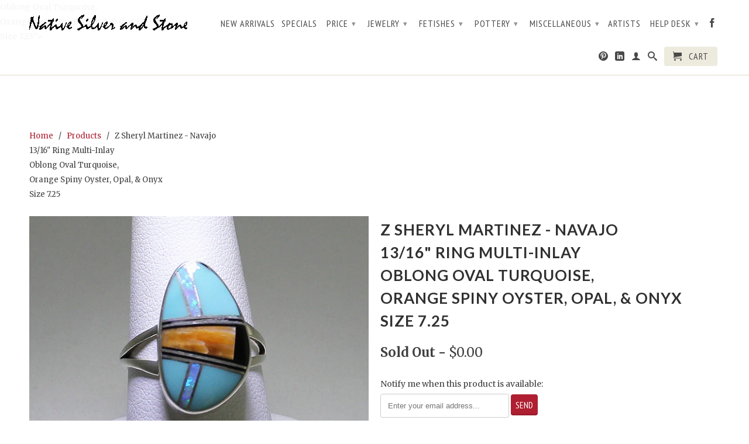

--- FILE ---
content_type: text/html; charset=utf-8
request_url: https://nativesilverandstone.com/products/sheryl-martinez-navajo-jewelry-ring-br-multi-inlay-oval-br-turquoise-orange-spiny-oyster-opal-and-onyx-br-size-7-25
body_size: 17946
content:
<!DOCTYPE html>
<!--[if lt IE 7 ]><html class="ie ie6" lang="en"> <![endif]-->
<!--[if IE 7 ]><html class="ie ie7" lang="en"> <![endif]-->
<!--[if IE 8 ]><html class="ie ie8" lang="en"> <![endif]-->
<!--[if (gte IE 9)|!(IE)]><!--><html lang="en"> <!--<![endif]-->
  <head>
    <meta charset="utf-8">
    <meta http-equiv="cleartype" content="on">
    <meta name="robots" content="index,follow">
      
    <title>
      
        Z Sheryl Martinez - Navajo13/16&quot; Ring Multi-InlayOblong Oval Turquoise
        
        
        | Native Silver &amp; Stone LLC
      
    </title>
        
    
      <meta name="description" content="Sheryl Martinez for Stoneweaver - Navajo Jewelry- New Mexico, USA  This ring shape may be available in a variety of stone mixes and layouts. They are so different it is best to view them as entirely separate designs.  This turquoise is probably Sleeping Beauty.  The ring was purchased in 2012 when SB was still availabl" />
    

    

<meta name="author" content="Native Silver &amp; Stone LLC">
<meta property="og:url" content="https://nativesilverandstone.com/products/sheryl-martinez-navajo-jewelry-ring-br-multi-inlay-oval-br-turquoise-orange-spiny-oyster-opal-and-onyx-br-size-7-25">
<meta property="og:site_name" content="Native Silver &amp; Stone LLC">


  <meta property="og:type" content="product">
  <meta property="og:title" content="Z Sheryl Martinez - Navajo13/16&quot; Ring Multi-InlayOblong Oval Turquoise,Orange Spiny Oyster, Opal, &amp; OnyxSize 7.25">
  
  <meta property="og:image" content="http://nativesilverandstone.com/cdn/shop/products/Sheryl-Martinez-Stoneweaver-1-Front-Size-7.25-Turquoise-Orange-Spiny-Opal-Ring_grande.JPG?v=1429389519">
  <meta property="og:image:secure_url" content="https://nativesilverandstone.com/cdn/shop/products/Sheryl-Martinez-Stoneweaver-1-Front-Size-7.25-Turquoise-Orange-Spiny-Opal-Ring_grande.JPG?v=1429389519">
  
  <meta property="og:image" content="http://nativesilverandstone.com/cdn/shop/products/Sheryl-Martinez-Stoneweaver-2-Side-Size-7.25-Turquoise-Orange-Spiny-Opal-Ring_grande.JPG?v=1429389519">
  <meta property="og:image:secure_url" content="https://nativesilverandstone.com/cdn/shop/products/Sheryl-Martinez-Stoneweaver-2-Side-Size-7.25-Turquoise-Orange-Spiny-Opal-Ring_grande.JPG?v=1429389519">
  
  <meta property="og:price:amount" content="0.00">
  <meta property="og:price:currency" content="USD">


  <meta property="og:description" content="Sheryl Martinez for Stoneweaver - Navajo Jewelry- New Mexico, USA  This ring shape may be available in a variety of stone mixes and layouts. They are so different it is best to view them as entirely separate designs.  This turquoise is probably Sleeping Beauty.  The ring was purchased in 2012 when SB was still availabl">





  <meta name="twitter:site" content="@shopify">


  <meta name="twitter:card" content="product">
  <meta name="twitter:title" content="Z Sheryl Martinez - Navajo<br>13/16" Ring Multi-Inlay<br>Oblong Oval Turquoise,<br>Orange Spiny Oyster, Opal, & Onyx<br>Size 7.25">
  <meta name="twitter:description" content="Sheryl Martinez for Stoneweaver - Navajo Jewelry- New Mexico, USA 
This ring shape may be available in a variety of stone mixes and layouts. They are so different it is best to view them as entirely separate designs.  This turquoise is probably Sleeping Beauty.  The ring was purchased in 2012 when SB was still available.
 
Materials: Turquoise, Synthetic Opal, Orange Spiny Oyster, Onyx &amp;amp; Sterling Silver
Dimensions: 13/16&quot;H x 7/16&quot;W
Weight: .1oz/4gr/.0088lbs
Signed: S Martinez
Hallmarked: Sterling
P042015">
  <meta name="twitter:image" content="https://nativesilverandstone.com/cdn/shop/products/Sheryl-Martinez-Stoneweaver-1-Front-Size-7.25-Turquoise-Orange-Spiny-Opal-Ring_medium.JPG?v=1429389519">
  <meta name="twitter:image:width" content="240">
  <meta name="twitter:image:height" content="240">
  <meta name="twitter:label1" content="Price">
  <meta name="twitter:data1" content="$0.00 USD">
  
  <meta name="twitter:label2" content="Brand">
  <meta name="twitter:data2" content="WFD-Stoneweaver">
  


    

    

    <!-- Mobile Specific Metas -->
    <meta name="HandheldFriendly" content="True">
    <meta name="MobileOptimized" content="320">
    <meta name="viewport" content="width=device-width, initial-scale=1, maximum-scale=1"> 

    <!-- Stylesheets -->
    <link href="//nativesilverandstone.com/cdn/shop/t/3/assets/styles.css?v=38843848543531469181674755780" rel="stylesheet" type="text/css" media="all" />
    <!--[if lte IE 9]>
      <link href="//nativesilverandstone.com/cdn/shop/t/3/assets/ie.css?v=16370617434440559491405043708" rel="stylesheet" type="text/css" media="all" />
    <![endif]-->
    <!--[if lte IE 7]>
      //nativesilverandstone.com/cdn/shop/t/3/assets/lte-ie7.js?v=163036231798125265921405043707
    <![endif]-->

    <!-- Icons -->
    <link rel="shortcut icon" type="image/x-icon" href="//nativesilverandstone.com/cdn/shop/t/3/assets/favicon.png?v=1824479213006951811405043706">
    <link rel="canonical" href="https://nativesilverandstone.com/products/sheryl-martinez-navajo-jewelry-ring-br-multi-inlay-oval-br-turquoise-orange-spiny-oyster-opal-and-onyx-br-size-7-25" />

    <!-- Custom Fonts -->
    <link href='//fonts.googleapis.com/css?family=.|Dancing+Script:light,normal,bold|Lato:light,normal,bold|PT+Sans+Narrow:light,normal,bold|Merriweather:light,normal,bold' rel='stylesheet' type='text/css'>
    
    

    <!-- jQuery and jQuery fallback -->
    <script src="//ajax.googleapis.com/ajax/libs/jquery/1.11.0/jquery.min.js"></script>
    <script>window.jQuery || document.write("<script src='//nativesilverandstone.com/cdn/shop/t/3/assets/jquery.min.js?v=74721525869110791951405043707'>\x3C/script>")</script>
    <script src="//nativesilverandstone.com/cdn/shop/t/3/assets/app.js?v=102671317260544162821405748761" type="text/javascript"></script>
    <script src="//nativesilverandstone.com/cdn/shop/t/3/assets/cloudzoom.js?v=124227201907820173201405043706" type="text/javascript"></script>
    <script src="//nativesilverandstone.com/cdn/shopifycloud/storefront/assets/themes_support/option_selection-b017cd28.js" type="text/javascript"></script>        
    <script>window.performance && window.performance.mark && window.performance.mark('shopify.content_for_header.start');</script><meta id="shopify-digital-wallet" name="shopify-digital-wallet" content="/2034350/digital_wallets/dialog">
<meta name="shopify-checkout-api-token" content="5854c9136d3d69b7869f943bb739d306">
<meta id="in-context-paypal-metadata" data-shop-id="2034350" data-venmo-supported="false" data-environment="production" data-locale="en_US" data-paypal-v4="true" data-currency="USD">
<link rel="alternate" type="application/json+oembed" href="https://nativesilverandstone.com/products/sheryl-martinez-navajo-jewelry-ring-br-multi-inlay-oval-br-turquoise-orange-spiny-oyster-opal-and-onyx-br-size-7-25.oembed">
<script async="async" src="/checkouts/internal/preloads.js?locale=en-US"></script>
<link rel="preconnect" href="https://shop.app" crossorigin="anonymous">
<script async="async" src="https://shop.app/checkouts/internal/preloads.js?locale=en-US&shop_id=2034350" crossorigin="anonymous"></script>
<script id="shopify-features" type="application/json">{"accessToken":"5854c9136d3d69b7869f943bb739d306","betas":["rich-media-storefront-analytics"],"domain":"nativesilverandstone.com","predictiveSearch":true,"shopId":2034350,"locale":"en"}</script>
<script>var Shopify = Shopify || {};
Shopify.shop = "native-silver-stone.myshopify.com";
Shopify.locale = "en";
Shopify.currency = {"active":"USD","rate":"1.0"};
Shopify.country = "US";
Shopify.theme = {"name":"Retina","id":8309905,"schema_name":null,"schema_version":null,"theme_store_id":601,"role":"main"};
Shopify.theme.handle = "null";
Shopify.theme.style = {"id":null,"handle":null};
Shopify.cdnHost = "nativesilverandstone.com/cdn";
Shopify.routes = Shopify.routes || {};
Shopify.routes.root = "/";</script>
<script type="module">!function(o){(o.Shopify=o.Shopify||{}).modules=!0}(window);</script>
<script>!function(o){function n(){var o=[];function n(){o.push(Array.prototype.slice.apply(arguments))}return n.q=o,n}var t=o.Shopify=o.Shopify||{};t.loadFeatures=n(),t.autoloadFeatures=n()}(window);</script>
<script>
  window.ShopifyPay = window.ShopifyPay || {};
  window.ShopifyPay.apiHost = "shop.app\/pay";
  window.ShopifyPay.redirectState = null;
</script>
<script id="shop-js-analytics" type="application/json">{"pageType":"product"}</script>
<script defer="defer" async type="module" src="//nativesilverandstone.com/cdn/shopifycloud/shop-js/modules/v2/client.init-shop-cart-sync_C5BV16lS.en.esm.js"></script>
<script defer="defer" async type="module" src="//nativesilverandstone.com/cdn/shopifycloud/shop-js/modules/v2/chunk.common_CygWptCX.esm.js"></script>
<script type="module">
  await import("//nativesilverandstone.com/cdn/shopifycloud/shop-js/modules/v2/client.init-shop-cart-sync_C5BV16lS.en.esm.js");
await import("//nativesilverandstone.com/cdn/shopifycloud/shop-js/modules/v2/chunk.common_CygWptCX.esm.js");

  window.Shopify.SignInWithShop?.initShopCartSync?.({"fedCMEnabled":true,"windoidEnabled":true});

</script>
<script>
  window.Shopify = window.Shopify || {};
  if (!window.Shopify.featureAssets) window.Shopify.featureAssets = {};
  window.Shopify.featureAssets['shop-js'] = {"shop-cart-sync":["modules/v2/client.shop-cart-sync_ZFArdW7E.en.esm.js","modules/v2/chunk.common_CygWptCX.esm.js"],"init-fed-cm":["modules/v2/client.init-fed-cm_CmiC4vf6.en.esm.js","modules/v2/chunk.common_CygWptCX.esm.js"],"shop-cash-offers":["modules/v2/client.shop-cash-offers_DOA2yAJr.en.esm.js","modules/v2/chunk.common_CygWptCX.esm.js","modules/v2/chunk.modal_D71HUcav.esm.js"],"shop-button":["modules/v2/client.shop-button_tlx5R9nI.en.esm.js","modules/v2/chunk.common_CygWptCX.esm.js"],"shop-toast-manager":["modules/v2/client.shop-toast-manager_ClPi3nE9.en.esm.js","modules/v2/chunk.common_CygWptCX.esm.js"],"init-shop-cart-sync":["modules/v2/client.init-shop-cart-sync_C5BV16lS.en.esm.js","modules/v2/chunk.common_CygWptCX.esm.js"],"avatar":["modules/v2/client.avatar_BTnouDA3.en.esm.js"],"init-windoid":["modules/v2/client.init-windoid_sURxWdc1.en.esm.js","modules/v2/chunk.common_CygWptCX.esm.js"],"init-shop-email-lookup-coordinator":["modules/v2/client.init-shop-email-lookup-coordinator_B8hsDcYM.en.esm.js","modules/v2/chunk.common_CygWptCX.esm.js"],"pay-button":["modules/v2/client.pay-button_FdsNuTd3.en.esm.js","modules/v2/chunk.common_CygWptCX.esm.js"],"shop-login-button":["modules/v2/client.shop-login-button_C5VAVYt1.en.esm.js","modules/v2/chunk.common_CygWptCX.esm.js","modules/v2/chunk.modal_D71HUcav.esm.js"],"init-customer-accounts-sign-up":["modules/v2/client.init-customer-accounts-sign-up_CPSyQ0Tj.en.esm.js","modules/v2/client.shop-login-button_C5VAVYt1.en.esm.js","modules/v2/chunk.common_CygWptCX.esm.js","modules/v2/chunk.modal_D71HUcav.esm.js"],"init-shop-for-new-customer-accounts":["modules/v2/client.init-shop-for-new-customer-accounts_ChsxoAhi.en.esm.js","modules/v2/client.shop-login-button_C5VAVYt1.en.esm.js","modules/v2/chunk.common_CygWptCX.esm.js","modules/v2/chunk.modal_D71HUcav.esm.js"],"init-customer-accounts":["modules/v2/client.init-customer-accounts_DxDtT_ad.en.esm.js","modules/v2/client.shop-login-button_C5VAVYt1.en.esm.js","modules/v2/chunk.common_CygWptCX.esm.js","modules/v2/chunk.modal_D71HUcav.esm.js"],"shop-follow-button":["modules/v2/client.shop-follow-button_Cva4Ekp9.en.esm.js","modules/v2/chunk.common_CygWptCX.esm.js","modules/v2/chunk.modal_D71HUcav.esm.js"],"checkout-modal":["modules/v2/client.checkout-modal_BPM8l0SH.en.esm.js","modules/v2/chunk.common_CygWptCX.esm.js","modules/v2/chunk.modal_D71HUcav.esm.js"],"lead-capture":["modules/v2/client.lead-capture_Bi8yE_yS.en.esm.js","modules/v2/chunk.common_CygWptCX.esm.js","modules/v2/chunk.modal_D71HUcav.esm.js"],"shop-login":["modules/v2/client.shop-login_D6lNrXab.en.esm.js","modules/v2/chunk.common_CygWptCX.esm.js","modules/v2/chunk.modal_D71HUcav.esm.js"],"payment-terms":["modules/v2/client.payment-terms_CZxnsJam.en.esm.js","modules/v2/chunk.common_CygWptCX.esm.js","modules/v2/chunk.modal_D71HUcav.esm.js"]};
</script>
<script>(function() {
  var isLoaded = false;
  function asyncLoad() {
    if (isLoaded) return;
    isLoaded = true;
    var urls = ["https:\/\/cdn-scripts.signifyd.com\/shopify\/script-tag.js?shop=native-silver-stone.myshopify.com","https:\/\/d10lpsik1i8c69.cloudfront.net\/w.js?shop=native-silver-stone.myshopify.com","https:\/\/d10lpsik1i8c69.cloudfront.net\/w.js?shop=native-silver-stone.myshopify.com","https:\/\/cdn.shopify.com\/s\/files\/1\/2233\/5399\/t\/1\/assets\/trust_hero_2034350.js?135175\u0026shop=native-silver-stone.myshopify.com"];
    for (var i = 0; i < urls.length; i++) {
      var s = document.createElement('script');
      s.type = 'text/javascript';
      s.async = true;
      s.src = urls[i];
      var x = document.getElementsByTagName('script')[0];
      x.parentNode.insertBefore(s, x);
    }
  };
  if(window.attachEvent) {
    window.attachEvent('onload', asyncLoad);
  } else {
    window.addEventListener('load', asyncLoad, false);
  }
})();</script>
<script id="__st">var __st={"a":2034350,"offset":-25200,"reqid":"2ce76c85-3727-45e8-9c47-32a55d1d42ee-1768852134","pageurl":"nativesilverandstone.com\/products\/sheryl-martinez-navajo-jewelry-ring-br-multi-inlay-oval-br-turquoise-orange-spiny-oyster-opal-and-onyx-br-size-7-25","u":"83f6c4fe7aaf","p":"product","rtyp":"product","rid":461305028};</script>
<script>window.ShopifyPaypalV4VisibilityTracking = true;</script>
<script id="captcha-bootstrap">!function(){'use strict';const t='contact',e='account',n='new_comment',o=[[t,t],['blogs',n],['comments',n],[t,'customer']],c=[[e,'customer_login'],[e,'guest_login'],[e,'recover_customer_password'],[e,'create_customer']],r=t=>t.map((([t,e])=>`form[action*='/${t}']:not([data-nocaptcha='true']) input[name='form_type'][value='${e}']`)).join(','),a=t=>()=>t?[...document.querySelectorAll(t)].map((t=>t.form)):[];function s(){const t=[...o],e=r(t);return a(e)}const i='password',u='form_key',d=['recaptcha-v3-token','g-recaptcha-response','h-captcha-response',i],f=()=>{try{return window.sessionStorage}catch{return}},m='__shopify_v',_=t=>t.elements[u];function p(t,e,n=!1){try{const o=window.sessionStorage,c=JSON.parse(o.getItem(e)),{data:r}=function(t){const{data:e,action:n}=t;return t[m]||n?{data:e,action:n}:{data:t,action:n}}(c);for(const[e,n]of Object.entries(r))t.elements[e]&&(t.elements[e].value=n);n&&o.removeItem(e)}catch(o){console.error('form repopulation failed',{error:o})}}const l='form_type',E='cptcha';function T(t){t.dataset[E]=!0}const w=window,h=w.document,L='Shopify',v='ce_forms',y='captcha';let A=!1;((t,e)=>{const n=(g='f06e6c50-85a8-45c8-87d0-21a2b65856fe',I='https://cdn.shopify.com/shopifycloud/storefront-forms-hcaptcha/ce_storefront_forms_captcha_hcaptcha.v1.5.2.iife.js',D={infoText:'Protected by hCaptcha',privacyText:'Privacy',termsText:'Terms'},(t,e,n)=>{const o=w[L][v],c=o.bindForm;if(c)return c(t,g,e,D).then(n);var r;o.q.push([[t,g,e,D],n]),r=I,A||(h.body.append(Object.assign(h.createElement('script'),{id:'captcha-provider',async:!0,src:r})),A=!0)});var g,I,D;w[L]=w[L]||{},w[L][v]=w[L][v]||{},w[L][v].q=[],w[L][y]=w[L][y]||{},w[L][y].protect=function(t,e){n(t,void 0,e),T(t)},Object.freeze(w[L][y]),function(t,e,n,w,h,L){const[v,y,A,g]=function(t,e,n){const i=e?o:[],u=t?c:[],d=[...i,...u],f=r(d),m=r(i),_=r(d.filter((([t,e])=>n.includes(e))));return[a(f),a(m),a(_),s()]}(w,h,L),I=t=>{const e=t.target;return e instanceof HTMLFormElement?e:e&&e.form},D=t=>v().includes(t);t.addEventListener('submit',(t=>{const e=I(t);if(!e)return;const n=D(e)&&!e.dataset.hcaptchaBound&&!e.dataset.recaptchaBound,o=_(e),c=g().includes(e)&&(!o||!o.value);(n||c)&&t.preventDefault(),c&&!n&&(function(t){try{if(!f())return;!function(t){const e=f();if(!e)return;const n=_(t);if(!n)return;const o=n.value;o&&e.removeItem(o)}(t);const e=Array.from(Array(32),(()=>Math.random().toString(36)[2])).join('');!function(t,e){_(t)||t.append(Object.assign(document.createElement('input'),{type:'hidden',name:u})),t.elements[u].value=e}(t,e),function(t,e){const n=f();if(!n)return;const o=[...t.querySelectorAll(`input[type='${i}']`)].map((({name:t})=>t)),c=[...d,...o],r={};for(const[a,s]of new FormData(t).entries())c.includes(a)||(r[a]=s);n.setItem(e,JSON.stringify({[m]:1,action:t.action,data:r}))}(t,e)}catch(e){console.error('failed to persist form',e)}}(e),e.submit())}));const S=(t,e)=>{t&&!t.dataset[E]&&(n(t,e.some((e=>e===t))),T(t))};for(const o of['focusin','change'])t.addEventListener(o,(t=>{const e=I(t);D(e)&&S(e,y())}));const B=e.get('form_key'),M=e.get(l),P=B&&M;t.addEventListener('DOMContentLoaded',(()=>{const t=y();if(P)for(const e of t)e.elements[l].value===M&&p(e,B);[...new Set([...A(),...v().filter((t=>'true'===t.dataset.shopifyCaptcha))])].forEach((e=>S(e,t)))}))}(h,new URLSearchParams(w.location.search),n,t,e,['guest_login'])})(!0,!0)}();</script>
<script integrity="sha256-4kQ18oKyAcykRKYeNunJcIwy7WH5gtpwJnB7kiuLZ1E=" data-source-attribution="shopify.loadfeatures" defer="defer" src="//nativesilverandstone.com/cdn/shopifycloud/storefront/assets/storefront/load_feature-a0a9edcb.js" crossorigin="anonymous"></script>
<script crossorigin="anonymous" defer="defer" src="//nativesilverandstone.com/cdn/shopifycloud/storefront/assets/shopify_pay/storefront-65b4c6d7.js?v=20250812"></script>
<script data-source-attribution="shopify.dynamic_checkout.dynamic.init">var Shopify=Shopify||{};Shopify.PaymentButton=Shopify.PaymentButton||{isStorefrontPortableWallets:!0,init:function(){window.Shopify.PaymentButton.init=function(){};var t=document.createElement("script");t.src="https://nativesilverandstone.com/cdn/shopifycloud/portable-wallets/latest/portable-wallets.en.js",t.type="module",document.head.appendChild(t)}};
</script>
<script data-source-attribution="shopify.dynamic_checkout.buyer_consent">
  function portableWalletsHideBuyerConsent(e){var t=document.getElementById("shopify-buyer-consent"),n=document.getElementById("shopify-subscription-policy-button");t&&n&&(t.classList.add("hidden"),t.setAttribute("aria-hidden","true"),n.removeEventListener("click",e))}function portableWalletsShowBuyerConsent(e){var t=document.getElementById("shopify-buyer-consent"),n=document.getElementById("shopify-subscription-policy-button");t&&n&&(t.classList.remove("hidden"),t.removeAttribute("aria-hidden"),n.addEventListener("click",e))}window.Shopify?.PaymentButton&&(window.Shopify.PaymentButton.hideBuyerConsent=portableWalletsHideBuyerConsent,window.Shopify.PaymentButton.showBuyerConsent=portableWalletsShowBuyerConsent);
</script>
<script data-source-attribution="shopify.dynamic_checkout.cart.bootstrap">document.addEventListener("DOMContentLoaded",(function(){function t(){return document.querySelector("shopify-accelerated-checkout-cart, shopify-accelerated-checkout")}if(t())Shopify.PaymentButton.init();else{new MutationObserver((function(e,n){t()&&(Shopify.PaymentButton.init(),n.disconnect())})).observe(document.body,{childList:!0,subtree:!0})}}));
</script>
<link id="shopify-accelerated-checkout-styles" rel="stylesheet" media="screen" href="https://nativesilverandstone.com/cdn/shopifycloud/portable-wallets/latest/accelerated-checkout-backwards-compat.css" crossorigin="anonymous">
<style id="shopify-accelerated-checkout-cart">
        #shopify-buyer-consent {
  margin-top: 1em;
  display: inline-block;
  width: 100%;
}

#shopify-buyer-consent.hidden {
  display: none;
}

#shopify-subscription-policy-button {
  background: none;
  border: none;
  padding: 0;
  text-decoration: underline;
  font-size: inherit;
  cursor: pointer;
}

#shopify-subscription-policy-button::before {
  box-shadow: none;
}

      </style>

<script>window.performance && window.performance.mark && window.performance.mark('shopify.content_for_header.end');</script>
  
      <link href="//nativesilverandstone.com/cdn/shop/t/3/assets/paymentfont.scss.css?v=145690911982856488271674755780" rel="stylesheet" type="text/css" media="all" />
    
<link href="https://monorail-edge.shopifysvc.com" rel="dns-prefetch">
<script>(function(){if ("sendBeacon" in navigator && "performance" in window) {try {var session_token_from_headers = performance.getEntriesByType('navigation')[0].serverTiming.find(x => x.name == '_s').description;} catch {var session_token_from_headers = undefined;}var session_cookie_matches = document.cookie.match(/_shopify_s=([^;]*)/);var session_token_from_cookie = session_cookie_matches && session_cookie_matches.length === 2 ? session_cookie_matches[1] : "";var session_token = session_token_from_headers || session_token_from_cookie || "";function handle_abandonment_event(e) {var entries = performance.getEntries().filter(function(entry) {return /monorail-edge.shopifysvc.com/.test(entry.name);});if (!window.abandonment_tracked && entries.length === 0) {window.abandonment_tracked = true;var currentMs = Date.now();var navigation_start = performance.timing.navigationStart;var payload = {shop_id: 2034350,url: window.location.href,navigation_start,duration: currentMs - navigation_start,session_token,page_type: "product"};window.navigator.sendBeacon("https://monorail-edge.shopifysvc.com/v1/produce", JSON.stringify({schema_id: "online_store_buyer_site_abandonment/1.1",payload: payload,metadata: {event_created_at_ms: currentMs,event_sent_at_ms: currentMs}}));}}window.addEventListener('pagehide', handle_abandonment_event);}}());</script>
<script id="web-pixels-manager-setup">(function e(e,d,r,n,o){if(void 0===o&&(o={}),!Boolean(null===(a=null===(i=window.Shopify)||void 0===i?void 0:i.analytics)||void 0===a?void 0:a.replayQueue)){var i,a;window.Shopify=window.Shopify||{};var t=window.Shopify;t.analytics=t.analytics||{};var s=t.analytics;s.replayQueue=[],s.publish=function(e,d,r){return s.replayQueue.push([e,d,r]),!0};try{self.performance.mark("wpm:start")}catch(e){}var l=function(){var e={modern:/Edge?\/(1{2}[4-9]|1[2-9]\d|[2-9]\d{2}|\d{4,})\.\d+(\.\d+|)|Firefox\/(1{2}[4-9]|1[2-9]\d|[2-9]\d{2}|\d{4,})\.\d+(\.\d+|)|Chrom(ium|e)\/(9{2}|\d{3,})\.\d+(\.\d+|)|(Maci|X1{2}).+ Version\/(15\.\d+|(1[6-9]|[2-9]\d|\d{3,})\.\d+)([,.]\d+|)( \(\w+\)|)( Mobile\/\w+|) Safari\/|Chrome.+OPR\/(9{2}|\d{3,})\.\d+\.\d+|(CPU[ +]OS|iPhone[ +]OS|CPU[ +]iPhone|CPU IPhone OS|CPU iPad OS)[ +]+(15[._]\d+|(1[6-9]|[2-9]\d|\d{3,})[._]\d+)([._]\d+|)|Android:?[ /-](13[3-9]|1[4-9]\d|[2-9]\d{2}|\d{4,})(\.\d+|)(\.\d+|)|Android.+Firefox\/(13[5-9]|1[4-9]\d|[2-9]\d{2}|\d{4,})\.\d+(\.\d+|)|Android.+Chrom(ium|e)\/(13[3-9]|1[4-9]\d|[2-9]\d{2}|\d{4,})\.\d+(\.\d+|)|SamsungBrowser\/([2-9]\d|\d{3,})\.\d+/,legacy:/Edge?\/(1[6-9]|[2-9]\d|\d{3,})\.\d+(\.\d+|)|Firefox\/(5[4-9]|[6-9]\d|\d{3,})\.\d+(\.\d+|)|Chrom(ium|e)\/(5[1-9]|[6-9]\d|\d{3,})\.\d+(\.\d+|)([\d.]+$|.*Safari\/(?![\d.]+ Edge\/[\d.]+$))|(Maci|X1{2}).+ Version\/(10\.\d+|(1[1-9]|[2-9]\d|\d{3,})\.\d+)([,.]\d+|)( \(\w+\)|)( Mobile\/\w+|) Safari\/|Chrome.+OPR\/(3[89]|[4-9]\d|\d{3,})\.\d+\.\d+|(CPU[ +]OS|iPhone[ +]OS|CPU[ +]iPhone|CPU IPhone OS|CPU iPad OS)[ +]+(10[._]\d+|(1[1-9]|[2-9]\d|\d{3,})[._]\d+)([._]\d+|)|Android:?[ /-](13[3-9]|1[4-9]\d|[2-9]\d{2}|\d{4,})(\.\d+|)(\.\d+|)|Mobile Safari.+OPR\/([89]\d|\d{3,})\.\d+\.\d+|Android.+Firefox\/(13[5-9]|1[4-9]\d|[2-9]\d{2}|\d{4,})\.\d+(\.\d+|)|Android.+Chrom(ium|e)\/(13[3-9]|1[4-9]\d|[2-9]\d{2}|\d{4,})\.\d+(\.\d+|)|Android.+(UC? ?Browser|UCWEB|U3)[ /]?(15\.([5-9]|\d{2,})|(1[6-9]|[2-9]\d|\d{3,})\.\d+)\.\d+|SamsungBrowser\/(5\.\d+|([6-9]|\d{2,})\.\d+)|Android.+MQ{2}Browser\/(14(\.(9|\d{2,})|)|(1[5-9]|[2-9]\d|\d{3,})(\.\d+|))(\.\d+|)|K[Aa][Ii]OS\/(3\.\d+|([4-9]|\d{2,})\.\d+)(\.\d+|)/},d=e.modern,r=e.legacy,n=navigator.userAgent;return n.match(d)?"modern":n.match(r)?"legacy":"unknown"}(),u="modern"===l?"modern":"legacy",c=(null!=n?n:{modern:"",legacy:""})[u],f=function(e){return[e.baseUrl,"/wpm","/b",e.hashVersion,"modern"===e.buildTarget?"m":"l",".js"].join("")}({baseUrl:d,hashVersion:r,buildTarget:u}),m=function(e){var d=e.version,r=e.bundleTarget,n=e.surface,o=e.pageUrl,i=e.monorailEndpoint;return{emit:function(e){var a=e.status,t=e.errorMsg,s=(new Date).getTime(),l=JSON.stringify({metadata:{event_sent_at_ms:s},events:[{schema_id:"web_pixels_manager_load/3.1",payload:{version:d,bundle_target:r,page_url:o,status:a,surface:n,error_msg:t},metadata:{event_created_at_ms:s}}]});if(!i)return console&&console.warn&&console.warn("[Web Pixels Manager] No Monorail endpoint provided, skipping logging."),!1;try{return self.navigator.sendBeacon.bind(self.navigator)(i,l)}catch(e){}var u=new XMLHttpRequest;try{return u.open("POST",i,!0),u.setRequestHeader("Content-Type","text/plain"),u.send(l),!0}catch(e){return console&&console.warn&&console.warn("[Web Pixels Manager] Got an unhandled error while logging to Monorail."),!1}}}}({version:r,bundleTarget:l,surface:e.surface,pageUrl:self.location.href,monorailEndpoint:e.monorailEndpoint});try{o.browserTarget=l,function(e){var d=e.src,r=e.async,n=void 0===r||r,o=e.onload,i=e.onerror,a=e.sri,t=e.scriptDataAttributes,s=void 0===t?{}:t,l=document.createElement("script"),u=document.querySelector("head"),c=document.querySelector("body");if(l.async=n,l.src=d,a&&(l.integrity=a,l.crossOrigin="anonymous"),s)for(var f in s)if(Object.prototype.hasOwnProperty.call(s,f))try{l.dataset[f]=s[f]}catch(e){}if(o&&l.addEventListener("load",o),i&&l.addEventListener("error",i),u)u.appendChild(l);else{if(!c)throw new Error("Did not find a head or body element to append the script");c.appendChild(l)}}({src:f,async:!0,onload:function(){if(!function(){var e,d;return Boolean(null===(d=null===(e=window.Shopify)||void 0===e?void 0:e.analytics)||void 0===d?void 0:d.initialized)}()){var d=window.webPixelsManager.init(e)||void 0;if(d){var r=window.Shopify.analytics;r.replayQueue.forEach((function(e){var r=e[0],n=e[1],o=e[2];d.publishCustomEvent(r,n,o)})),r.replayQueue=[],r.publish=d.publishCustomEvent,r.visitor=d.visitor,r.initialized=!0}}},onerror:function(){return m.emit({status:"failed",errorMsg:"".concat(f," has failed to load")})},sri:function(e){var d=/^sha384-[A-Za-z0-9+/=]+$/;return"string"==typeof e&&d.test(e)}(c)?c:"",scriptDataAttributes:o}),m.emit({status:"loading"})}catch(e){m.emit({status:"failed",errorMsg:(null==e?void 0:e.message)||"Unknown error"})}}})({shopId: 2034350,storefrontBaseUrl: "https://nativesilverandstone.com",extensionsBaseUrl: "https://extensions.shopifycdn.com/cdn/shopifycloud/web-pixels-manager",monorailEndpoint: "https://monorail-edge.shopifysvc.com/unstable/produce_batch",surface: "storefront-renderer",enabledBetaFlags: ["2dca8a86"],webPixelsConfigList: [{"id":"78282839","eventPayloadVersion":"v1","runtimeContext":"LAX","scriptVersion":"1","type":"CUSTOM","privacyPurposes":["ANALYTICS"],"name":"Google Analytics tag (migrated)"},{"id":"shopify-app-pixel","configuration":"{}","eventPayloadVersion":"v1","runtimeContext":"STRICT","scriptVersion":"0450","apiClientId":"shopify-pixel","type":"APP","privacyPurposes":["ANALYTICS","MARKETING"]},{"id":"shopify-custom-pixel","eventPayloadVersion":"v1","runtimeContext":"LAX","scriptVersion":"0450","apiClientId":"shopify-pixel","type":"CUSTOM","privacyPurposes":["ANALYTICS","MARKETING"]}],isMerchantRequest: false,initData: {"shop":{"name":"Native Silver \u0026 Stone LLC","paymentSettings":{"currencyCode":"USD"},"myshopifyDomain":"native-silver-stone.myshopify.com","countryCode":"US","storefrontUrl":"https:\/\/nativesilverandstone.com"},"customer":null,"cart":null,"checkout":null,"productVariants":[{"price":{"amount":0.0,"currencyCode":"USD"},"product":{"title":"Z Sheryl Martinez - Navajo\u003cbr\u003e13\/16\" Ring Multi-Inlay\u003cbr\u003eOblong Oval Turquoise,\u003cbr\u003eOrange Spiny Oyster, Opal, \u0026 Onyx\u003cbr\u003eSize 7.25","vendor":"WFD-Stoneweaver","id":"461305028","untranslatedTitle":"Z Sheryl Martinez - Navajo\u003cbr\u003e13\/16\" Ring Multi-Inlay\u003cbr\u003eOblong Oval Turquoise,\u003cbr\u003eOrange Spiny Oyster, Opal, \u0026 Onyx\u003cbr\u003eSize 7.25","url":"\/products\/sheryl-martinez-navajo-jewelry-ring-br-multi-inlay-oval-br-turquoise-orange-spiny-oyster-opal-and-onyx-br-size-7-25","type":"Ring"},"id":"1322210284","image":{"src":"\/\/nativesilverandstone.com\/cdn\/shop\/products\/Sheryl-Martinez-Stoneweaver-1-Front-Size-7.25-Turquoise-Orange-Spiny-Opal-Ring.JPG?v=1429389519"},"sku":"WFD-RG-SM Oblong Oval Tq Opal OSO Jet Sz 7.25 48.60\/108\/120-03062012","title":"7.25","untranslatedTitle":"7.25"}],"purchasingCompany":null},},"https://nativesilverandstone.com/cdn","fcfee988w5aeb613cpc8e4bc33m6693e112",{"modern":"","legacy":""},{"shopId":"2034350","storefrontBaseUrl":"https:\/\/nativesilverandstone.com","extensionBaseUrl":"https:\/\/extensions.shopifycdn.com\/cdn\/shopifycloud\/web-pixels-manager","surface":"storefront-renderer","enabledBetaFlags":"[\"2dca8a86\"]","isMerchantRequest":"false","hashVersion":"fcfee988w5aeb613cpc8e4bc33m6693e112","publish":"custom","events":"[[\"page_viewed\",{}],[\"product_viewed\",{\"productVariant\":{\"price\":{\"amount\":0.0,\"currencyCode\":\"USD\"},\"product\":{\"title\":\"Z Sheryl Martinez - Navajo\u003cbr\u003e13\/16\\\" Ring Multi-Inlay\u003cbr\u003eOblong Oval Turquoise,\u003cbr\u003eOrange Spiny Oyster, Opal, \u0026 Onyx\u003cbr\u003eSize 7.25\",\"vendor\":\"WFD-Stoneweaver\",\"id\":\"461305028\",\"untranslatedTitle\":\"Z Sheryl Martinez - Navajo\u003cbr\u003e13\/16\\\" Ring Multi-Inlay\u003cbr\u003eOblong Oval Turquoise,\u003cbr\u003eOrange Spiny Oyster, Opal, \u0026 Onyx\u003cbr\u003eSize 7.25\",\"url\":\"\/products\/sheryl-martinez-navajo-jewelry-ring-br-multi-inlay-oval-br-turquoise-orange-spiny-oyster-opal-and-onyx-br-size-7-25\",\"type\":\"Ring\"},\"id\":\"1322210284\",\"image\":{\"src\":\"\/\/nativesilverandstone.com\/cdn\/shop\/products\/Sheryl-Martinez-Stoneweaver-1-Front-Size-7.25-Turquoise-Orange-Spiny-Opal-Ring.JPG?v=1429389519\"},\"sku\":\"WFD-RG-SM Oblong Oval Tq Opal OSO Jet Sz 7.25 48.60\/108\/120-03062012\",\"title\":\"7.25\",\"untranslatedTitle\":\"7.25\"}}]]"});</script><script>
  window.ShopifyAnalytics = window.ShopifyAnalytics || {};
  window.ShopifyAnalytics.meta = window.ShopifyAnalytics.meta || {};
  window.ShopifyAnalytics.meta.currency = 'USD';
  var meta = {"product":{"id":461305028,"gid":"gid:\/\/shopify\/Product\/461305028","vendor":"WFD-Stoneweaver","type":"Ring","handle":"sheryl-martinez-navajo-jewelry-ring-br-multi-inlay-oval-br-turquoise-orange-spiny-oyster-opal-and-onyx-br-size-7-25","variants":[{"id":1322210284,"price":0,"name":"Z Sheryl Martinez - Navajo\u003cbr\u003e13\/16\" Ring Multi-Inlay\u003cbr\u003eOblong Oval Turquoise,\u003cbr\u003eOrange Spiny Oyster, Opal, \u0026 Onyx\u003cbr\u003eSize 7.25 - 7.25","public_title":"7.25","sku":"WFD-RG-SM Oblong Oval Tq Opal OSO Jet Sz 7.25 48.60\/108\/120-03062012"}],"remote":false},"page":{"pageType":"product","resourceType":"product","resourceId":461305028,"requestId":"2ce76c85-3727-45e8-9c47-32a55d1d42ee-1768852134"}};
  for (var attr in meta) {
    window.ShopifyAnalytics.meta[attr] = meta[attr];
  }
</script>
<script class="analytics">
  (function () {
    var customDocumentWrite = function(content) {
      var jquery = null;

      if (window.jQuery) {
        jquery = window.jQuery;
      } else if (window.Checkout && window.Checkout.$) {
        jquery = window.Checkout.$;
      }

      if (jquery) {
        jquery('body').append(content);
      }
    };

    var hasLoggedConversion = function(token) {
      if (token) {
        return document.cookie.indexOf('loggedConversion=' + token) !== -1;
      }
      return false;
    }

    var setCookieIfConversion = function(token) {
      if (token) {
        var twoMonthsFromNow = new Date(Date.now());
        twoMonthsFromNow.setMonth(twoMonthsFromNow.getMonth() + 2);

        document.cookie = 'loggedConversion=' + token + '; expires=' + twoMonthsFromNow;
      }
    }

    var trekkie = window.ShopifyAnalytics.lib = window.trekkie = window.trekkie || [];
    if (trekkie.integrations) {
      return;
    }
    trekkie.methods = [
      'identify',
      'page',
      'ready',
      'track',
      'trackForm',
      'trackLink'
    ];
    trekkie.factory = function(method) {
      return function() {
        var args = Array.prototype.slice.call(arguments);
        args.unshift(method);
        trekkie.push(args);
        return trekkie;
      };
    };
    for (var i = 0; i < trekkie.methods.length; i++) {
      var key = trekkie.methods[i];
      trekkie[key] = trekkie.factory(key);
    }
    trekkie.load = function(config) {
      trekkie.config = config || {};
      trekkie.config.initialDocumentCookie = document.cookie;
      var first = document.getElementsByTagName('script')[0];
      var script = document.createElement('script');
      script.type = 'text/javascript';
      script.onerror = function(e) {
        var scriptFallback = document.createElement('script');
        scriptFallback.type = 'text/javascript';
        scriptFallback.onerror = function(error) {
                var Monorail = {
      produce: function produce(monorailDomain, schemaId, payload) {
        var currentMs = new Date().getTime();
        var event = {
          schema_id: schemaId,
          payload: payload,
          metadata: {
            event_created_at_ms: currentMs,
            event_sent_at_ms: currentMs
          }
        };
        return Monorail.sendRequest("https://" + monorailDomain + "/v1/produce", JSON.stringify(event));
      },
      sendRequest: function sendRequest(endpointUrl, payload) {
        // Try the sendBeacon API
        if (window && window.navigator && typeof window.navigator.sendBeacon === 'function' && typeof window.Blob === 'function' && !Monorail.isIos12()) {
          var blobData = new window.Blob([payload], {
            type: 'text/plain'
          });

          if (window.navigator.sendBeacon(endpointUrl, blobData)) {
            return true;
          } // sendBeacon was not successful

        } // XHR beacon

        var xhr = new XMLHttpRequest();

        try {
          xhr.open('POST', endpointUrl);
          xhr.setRequestHeader('Content-Type', 'text/plain');
          xhr.send(payload);
        } catch (e) {
          console.log(e);
        }

        return false;
      },
      isIos12: function isIos12() {
        return window.navigator.userAgent.lastIndexOf('iPhone; CPU iPhone OS 12_') !== -1 || window.navigator.userAgent.lastIndexOf('iPad; CPU OS 12_') !== -1;
      }
    };
    Monorail.produce('monorail-edge.shopifysvc.com',
      'trekkie_storefront_load_errors/1.1',
      {shop_id: 2034350,
      theme_id: 8309905,
      app_name: "storefront",
      context_url: window.location.href,
      source_url: "//nativesilverandstone.com/cdn/s/trekkie.storefront.cd680fe47e6c39ca5d5df5f0a32d569bc48c0f27.min.js"});

        };
        scriptFallback.async = true;
        scriptFallback.src = '//nativesilverandstone.com/cdn/s/trekkie.storefront.cd680fe47e6c39ca5d5df5f0a32d569bc48c0f27.min.js';
        first.parentNode.insertBefore(scriptFallback, first);
      };
      script.async = true;
      script.src = '//nativesilverandstone.com/cdn/s/trekkie.storefront.cd680fe47e6c39ca5d5df5f0a32d569bc48c0f27.min.js';
      first.parentNode.insertBefore(script, first);
    };
    trekkie.load(
      {"Trekkie":{"appName":"storefront","development":false,"defaultAttributes":{"shopId":2034350,"isMerchantRequest":null,"themeId":8309905,"themeCityHash":"839277058745936427","contentLanguage":"en","currency":"USD","eventMetadataId":"e6c2d149-4cfc-4724-92d4-cfe8f65d1ece"},"isServerSideCookieWritingEnabled":true,"monorailRegion":"shop_domain","enabledBetaFlags":["65f19447"]},"Session Attribution":{},"S2S":{"facebookCapiEnabled":false,"source":"trekkie-storefront-renderer","apiClientId":580111}}
    );

    var loaded = false;
    trekkie.ready(function() {
      if (loaded) return;
      loaded = true;

      window.ShopifyAnalytics.lib = window.trekkie;

      var originalDocumentWrite = document.write;
      document.write = customDocumentWrite;
      try { window.ShopifyAnalytics.merchantGoogleAnalytics.call(this); } catch(error) {};
      document.write = originalDocumentWrite;

      window.ShopifyAnalytics.lib.page(null,{"pageType":"product","resourceType":"product","resourceId":461305028,"requestId":"2ce76c85-3727-45e8-9c47-32a55d1d42ee-1768852134","shopifyEmitted":true});

      var match = window.location.pathname.match(/checkouts\/(.+)\/(thank_you|post_purchase)/)
      var token = match? match[1]: undefined;
      if (!hasLoggedConversion(token)) {
        setCookieIfConversion(token);
        window.ShopifyAnalytics.lib.track("Viewed Product",{"currency":"USD","variantId":1322210284,"productId":461305028,"productGid":"gid:\/\/shopify\/Product\/461305028","name":"Z Sheryl Martinez - Navajo\u003cbr\u003e13\/16\" Ring Multi-Inlay\u003cbr\u003eOblong Oval Turquoise,\u003cbr\u003eOrange Spiny Oyster, Opal, \u0026 Onyx\u003cbr\u003eSize 7.25 - 7.25","price":"0.00","sku":"WFD-RG-SM Oblong Oval Tq Opal OSO Jet Sz 7.25 48.60\/108\/120-03062012","brand":"WFD-Stoneweaver","variant":"7.25","category":"Ring","nonInteraction":true,"remote":false},undefined,undefined,{"shopifyEmitted":true});
      window.ShopifyAnalytics.lib.track("monorail:\/\/trekkie_storefront_viewed_product\/1.1",{"currency":"USD","variantId":1322210284,"productId":461305028,"productGid":"gid:\/\/shopify\/Product\/461305028","name":"Z Sheryl Martinez - Navajo\u003cbr\u003e13\/16\" Ring Multi-Inlay\u003cbr\u003eOblong Oval Turquoise,\u003cbr\u003eOrange Spiny Oyster, Opal, \u0026 Onyx\u003cbr\u003eSize 7.25 - 7.25","price":"0.00","sku":"WFD-RG-SM Oblong Oval Tq Opal OSO Jet Sz 7.25 48.60\/108\/120-03062012","brand":"WFD-Stoneweaver","variant":"7.25","category":"Ring","nonInteraction":true,"remote":false,"referer":"https:\/\/nativesilverandstone.com\/products\/sheryl-martinez-navajo-jewelry-ring-br-multi-inlay-oval-br-turquoise-orange-spiny-oyster-opal-and-onyx-br-size-7-25"});
      }
    });


        var eventsListenerScript = document.createElement('script');
        eventsListenerScript.async = true;
        eventsListenerScript.src = "//nativesilverandstone.com/cdn/shopifycloud/storefront/assets/shop_events_listener-3da45d37.js";
        document.getElementsByTagName('head')[0].appendChild(eventsListenerScript);

})();</script>
  <script>
  if (!window.ga || (window.ga && typeof window.ga !== 'function')) {
    window.ga = function ga() {
      (window.ga.q = window.ga.q || []).push(arguments);
      if (window.Shopify && window.Shopify.analytics && typeof window.Shopify.analytics.publish === 'function') {
        window.Shopify.analytics.publish("ga_stub_called", {}, {sendTo: "google_osp_migration"});
      }
      console.error("Shopify's Google Analytics stub called with:", Array.from(arguments), "\nSee https://help.shopify.com/manual/promoting-marketing/pixels/pixel-migration#google for more information.");
    };
    if (window.Shopify && window.Shopify.analytics && typeof window.Shopify.analytics.publish === 'function') {
      window.Shopify.analytics.publish("ga_stub_initialized", {}, {sendTo: "google_osp_migration"});
    }
  }
</script>
<script
  defer
  src="https://nativesilverandstone.com/cdn/shopifycloud/perf-kit/shopify-perf-kit-3.0.4.min.js"
  data-application="storefront-renderer"
  data-shop-id="2034350"
  data-render-region="gcp-us-central1"
  data-page-type="product"
  data-theme-instance-id="8309905"
  data-theme-name=""
  data-theme-version=""
  data-monorail-region="shop_domain"
  data-resource-timing-sampling-rate="10"
  data-shs="true"
  data-shs-beacon="true"
  data-shs-export-with-fetch="true"
  data-shs-logs-sample-rate="1"
  data-shs-beacon-endpoint="https://nativesilverandstone.com/api/collect"
></script>
</head>
  <body class="product">
    <div>
      <div id="header" class="mm-fixed-top">
        <a href="#nav" class="icon-menu"> <span>Menu</span></a>
        <a href="#cart" class="icon-cart right"> <span>Cart</span></a>
      </div>
      
      <div class="hidden">
        <div id="nav">
          <ul>
            
              
                <li ><a href="/collections/new-arrivals" title="New Arrivals">New Arrivals</a></li>
              
            
              
                <li ><a href="/collections/specials/Special" title="Specials">Specials</a></li>
              
            
              
                <li ><a href="/" title="Price">Price</a>
                  <ul>
                    
                      
                        <li ><a href="/collections/under-50" title="Under $50">Under $50</a></li>
                      
                    
                      
                        <li ><a href="/collections/50-to-99" title="$50 to $99">$50 to $99</a></li>
                      
                    
                      
                        <li ><a href="/collections/100-to-149" title="$100 to $149">$100 to $149</a></li>
                      
                    
                      
                        <li ><a href="/collections/150-to-199" title="$150 to $199">$150 to $199</a></li>
                      
                    
                      
                        <li ><a href="/collections/200-to-299" title="$200 to $299">$200 to $299</a></li>
                      
                    
                      
                        <li ><a href="/collections/300-to-399" title="$300 to $399">$300 to $399</a></li>
                      
                    
                      
                        <li ><a href="/collections/400-to-499" title="$400 to $499">$400 to $499</a></li>
                      
                    
                      
                        <li ><a href="/collections/budget-500-and-above" title="$500 to $999">$500 to $999</a></li>
                      
                    
                  </ul>
                </li>
              
            
              
                <li ><a href="/" title="Jewelry">Jewelry</a>
                  <ul>
                    
                      
                        <li ><a href="/collections/accessories-jewelry" title="ACCESSORIES">ACCESSORIES</a></li>
                      
                    
                      
                        <li ><a href="/collections/bola-bolo-ties" title="BOLA/BOLO">BOLA/BOLO</a></li>
                      
                    
                      
                      <li ><a href="/collections/bracelets" title="BRACELETS">BRACELETS</a> 
                        <ul>
                                                  
                            <li ><a href="/collections/cuff" title="Cuff">Cuff</a></li>
                                                  
                            <li ><a href="/collections/link" title="Link">Link</a></li>
                          
                        </ul>
                      </li>
                      
                    
                      
                      <li ><a href="/collections/buckles" title="BUCKLES">BUCKLES</a> 
                        <ul>
                                                  
                            <li ><a href="/collections/ranger" title="Ranger">Ranger</a></li>
                                                  
                            <li ><a href="/collections/western" title="Western">Western</a></li>
                          
                        </ul>
                      </li>
                      
                    
                      
                        <li ><a href="/collections/childrens" title="CHILDREN'S">CHILDREN'S</a></li>
                      
                    
                      
                      <li ><a href="/collections/earrings" title="EARRINGS">EARRINGS</a> 
                        <ul>
                                                  
                            <li ><a href="/collections/clip" title="Clip">Clip</a></li>
                                                  
                            <li ><a href="/collections/dangle-french-wire" title="Dangle-French Wire">Dangle-French Wire</a></li>
                                                  
                            <li ><a href="/collections/dangle-post" title="Dangle-Post">Dangle-Post</a></li>
                                                  
                            <li ><a href="/collections/earrings-post" title="Post">Post</a></li>
                          
                        </ul>
                      </li>
                      
                    
                      
                      <li ><a href="/collections/necklaces" title="NECKLACES">NECKLACES</a> 
                        <ul>
                                                  
                            <li ><a href="/collections/pendants-with-chain" title="Pendant with Chain">Pendant with Chain</a></li>
                          
                        </ul>
                      </li>
                      
                    
                      
                        <li ><a href="/collections/pendants-pins" title="PENDANTS & PINS">PENDANTS & PINS</a></li>
                      
                    
                      
                        <li ><a href="/collections/rings" title="RINGS">RINGS</a></li>
                      
                    
                      
                      <li ><a href="/collections/various-collections-jewelry" title="VARIOUS COLLECTIONS">VARIOUS COLLECTIONS</a> 
                        <ul>
                                                  
                            <li ><a href="/collections/crosses" title="Crosses">Crosses</a></li>
                                                  
                            <li ><a href="/collections/hair-accessories-native-american" title="Hair">Hair</a></li>
                                                  
                            <li ><a href="/collections/hearts" title="Hearts">Hearts</a></li>
                                                  
                            <li ><a href="/collections/mens" title="Men's">Men's</a></li>
                                                  
                            <li ><a href="/collections/sets" title="Sets">Sets</a></li>
                          
                        </ul>
                      </li>
                      
                    
                  </ul>
                </li>
              
            
              
                <li ><a href="/collections/fetishes" title="Fetishes">Fetishes</a>
                  <ul>
                    
                      
                        <li ><a href="/collections/badgers" title="BADGERS">BADGERS</a></li>
                      
                    
                      
                        <li ><a href="/collections/bears" title="BEARS">BEARS</a></li>
                      
                    
                      
                        <li ><a href="/collections/beaver-fetishes/Beaver-Fetish" title="BEAVERS">BEAVERS</a></li>
                      
                    
                      
                      <li ><a href="/collections/bird-fetishes" title="BIRDS">BIRDS</a> 
                        <ul>
                                                  
                            <li ><a href="/collections/eagle" title="Eagle">Eagle</a></li>
                                                  
                            <li ><a href="/collections/quail" title="Quail">Quail</a></li>
                          
                        </ul>
                      </li>
                      
                    
                      
                        <li ><a href="/collections/corn-maidens" title="CORN MAIDENS">CORN MAIDENS</a></li>
                      
                    
                      
                        <li ><a href="/collections/coyotes/Coyote-Fetish" title="COYOTES">COYOTES</a></li>
                      
                    
                      
                        <li ><a href="/collections/fish" title="FISH">FISH</a></li>
                      
                    
                      
                        <li ><a href="/collections/fox" title="FOX">FOX</a></li>
                      
                    
                      
                        <li ><a href="/collections/frogs" title="FROGS">FROGS</a></li>
                      
                    
                      
                        <li ><a href="/collections/horned-toads" title="HORNED TOADS">HORNED TOADS</a></li>
                      
                    
                      
                        <li ><a href="/collections/moles" title="MOLES">MOLES</a></li>
                      
                    
                      
                        <li ><a href="/collections/mountain-lions" title="MOUNTAIN LIONS">MOUNTAIN LIONS</a></li>
                      
                    
                      
                        <li ><a href="/collections/rabbits" title="RABBITS">RABBITS</a></li>
                      
                    
                      
                        <li ><a href="/collections/snakes" title="SNAKES">SNAKES</a></li>
                      
                    
                      
                        <li ><a href="/collections/turtles" title="TURTLES">TURTLES</a></li>
                      
                    
                      
                        <li ><a href="/collections/wolves" title="WOLVES">WOLVES</a></li>
                      
                    
                  </ul>
                </li>
              
            
              
                <li ><a href="/" title="Pottery">Pottery</a>
                  <ul>
                    
                      
                      <li ><a href="/collections/acoma" title="ACOMA">ACOMA</a> 
                        <ul>
                          
                        </ul>
                      </li>
                      
                    
                      
                      <li ><a href="/collections/hopi" title="HOPI">HOPI</a> 
                        <ul>
                                                  
                            <li ><a href="/collections/preston-duwyenie" title="Preston Duwenie">Preston Duwenie</a></li>
                          
                        </ul>
                      </li>
                      
                    
                      
                      <li ><a href="/collections/jemez" title="JEMEZ">JEMEZ</a> 
                        <ul>
                                                  
                            <li ><a href="/collections/glendora-daubs-fragua" title="Glendora (Daubs) Fragua">Glendora (Daubs) Fragua</a></li>
                          
                        </ul>
                      </li>
                      
                    
                      
                        <li ><a href="/collections/laguna" title="LAGUNA">LAGUNA</a></li>
                      
                    
                      
                        <li ><a href="/collections/mata-ortiz" title="MATA ORTIZ">MATA ORTIZ</a></li>
                      
                    
                      
                      <li ><a href="/collections/san-ildefonso" title="SAN  ILDEFONSO">SAN  ILDEFONSO</a> 
                        <ul>
                                                  
                            <li ><a href="/collections/jeanne-gonzales" title="Jeanne Gonzales">Jeanne Gonzales</a></li>
                          
                        </ul>
                      </li>
                      
                    
                      
                        <li ><a href="/collections/santa-clara" title="SANTA CLARA">SANTA CLARA</a></li>
                      
                    
                  </ul>
                </li>
              
            
              
                <li ><a href="/" title="Miscellaneous">Miscellaneous</a>
                  <ul>
                    
                      
                        <li ><a href="/collections/sold-items" title="Sold">Sold</a></li>
                      
                    
                      
                        <li ><a href="/collections/international-indigenous-arts" title="International Indigenous Arts">International Indigenous Arts</a></li>
                      
                    
                      
                        <li ><a href="/collections/weavings-navajo-rugs" title="Weavings">Weavings</a></li>
                      
                    
                      
                        <li ><a href="/collections/sand-painting" title="Sand Painting">Sand Painting</a></li>
                      
                    
                  </ul>
                </li>
              
            
              
                <li ><a href="/pages/artist1" title="Artists">Artists</a></li>
              
            
              
                <li ><a href="/pages/contact-us" title="Help Desk">Help Desk</a>
                  <ul>
                    
                      
                        <li ><a href="/pages/contact-us" title="Contact Us">Contact Us</a></li>
                      
                    
                      
                        <li ><a href="/pages/about-us" title="About US">About US</a></li>
                      
                    
                      
                        <li ><a href="/pages/shipping" title="Shipping">Shipping</a></li>
                      
                    
                      
                        <li ><a href="/pages/returns" title="Returns">Returns</a></li>
                      
                    
                      
                        <li ><a href="/pages/sizing" title="Sizing">Sizing</a></li>
                      
                    
                      
                        <li ><a href="/pages/faqs" title="FAQs">FAQs</a></li>
                      
                    
                  </ul>
                </li>
              
            
            
              <li>
                <a href="/account" title="My Account ">My Account</a>
              </li>
              
            
          </ul>
        </div> 
          
        <div id="cart">
          <ul>
            <li class="mm-subtitle"><a class="mm-subclose continue" href="#cart">Continue Shopping</a></li>

            
              <li class="Label">Your Cart is Empty</li>
            
          </ul>
        </div>
      </div>

      <div class="header mm-fixed-top header_bar">
        <div class="container"> 
          <div class="four columns logo">
            <a href="https://nativesilverandstone.com" title="Native Silver &amp; Stone LLC">
              
                <img src="//nativesilverandstone.com/cdn/shop/t/3/assets/logo.png?v=156846253534477407211405820885" alt="Native Silver &amp; Stone LLC" data-src="//nativesilverandstone.com/cdn/shop/t/3/assets/logo.png?v=156846253534477407211405820885"  />
              
            </a>
          </div>

          <div class="twelve columns nav mobile_hidden">
            <ul class="menu">
              
                
                  <li><a href="/collections/new-arrivals" title="New Arrivals" class="top-link ">New Arrivals</a></li>
                
              
                
                  <li><a href="/collections/specials/Special" title="Specials" class="top-link ">Specials</a></li>
                
              
                

                  
                  
                  
                  
                  

                  <li><a href="/" title="Price" class="sub-menu  ">Price                     
                    <span class="arrow">▾</span></a> 
                    <div class="dropdown ">
                      <ul>
                        
                        
                        
                          
                          <li><a href="/collections/under-50" title="Under $50">Under $50</a></li>
                          

                          
                        
                          
                          <li><a href="/collections/50-to-99" title="$50 to $99">$50 to $99</a></li>
                          

                          
                        
                          
                          <li><a href="/collections/100-to-149" title="$100 to $149">$100 to $149</a></li>
                          

                          
                        
                          
                          <li><a href="/collections/150-to-199" title="$150 to $199">$150 to $199</a></li>
                          

                          
                        
                          
                          <li><a href="/collections/200-to-299" title="$200 to $299">$200 to $299</a></li>
                          

                          
                        
                          
                          <li><a href="/collections/300-to-399" title="$300 to $399">$300 to $399</a></li>
                          

                          
                        
                          
                          <li><a href="/collections/400-to-499" title="$400 to $499">$400 to $499</a></li>
                          

                          
                        
                          
                          <li><a href="/collections/budget-500-and-above" title="$500 to $999">$500 to $999</a></li>
                          

                          
                        
                      </ul>
                    </div>
                  </li>
                
              
                

                  
                  
                  
                  
                  

                  <li><a href="/" title="Jewelry" class="sub-menu                ">Jewelry                     
                    <span class="arrow">▾</span></a> 
                    <div class="dropdown dropdown-wide">
                      <ul>
                        
                        
                        
                          
                          <li><a href="/collections/accessories-jewelry" title="ACCESSORIES">ACCESSORIES</a></li>
                          

                          
                        
                          
                          <li><a href="/collections/bola-bolo-ties" title="BOLA/BOLO">BOLA/BOLO</a></li>
                          

                          
                        
                          
                          <li><a href="/collections/bracelets" title="BRACELETS">BRACELETS</a></li>
                          
                            
                              
                              <li>
                                <a class="sub-link" href="/collections/cuff" title="Cuff">Cuff</a>
                              </li>
                            
                              
                              <li>
                                <a class="sub-link" href="/collections/link" title="Link">Link</a>
                              </li>
                            
                          

                          
                        
                          
                          <li><a href="/collections/buckles" title="BUCKLES">BUCKLES</a></li>
                          
                            
                              
                              <li>
                                <a class="sub-link" href="/collections/ranger" title="Ranger">Ranger</a>
                              </li>
                            
                              
                              <li>
                                <a class="sub-link" href="/collections/western" title="Western">Western</a>
                              </li>
                            
                          

                          
                        
                          
                          <li><a href="/collections/childrens" title="CHILDREN'S">CHILDREN'S</a></li>
                          

                          
                        
                          
                          <li><a href="/collections/earrings" title="EARRINGS">EARRINGS</a></li>
                          
                            
                              
                              <li>
                                <a class="sub-link" href="/collections/clip" title="Clip">Clip</a>
                              </li>
                            
                              
                              <li>
                                <a class="sub-link" href="/collections/dangle-french-wire" title="Dangle-French Wire">Dangle-French Wire</a>
                              </li>
                            
                              
                              <li>
                                <a class="sub-link" href="/collections/dangle-post" title="Dangle-Post">Dangle-Post</a>
                              </li>
                            
                              
                              <li>
                                <a class="sub-link" href="/collections/earrings-post" title="Post">Post</a>
                              </li>
                            
                          

                          
                            
                            </ul>
                            <ul>
                          
                        
                          
                          <li><a href="/collections/necklaces" title="NECKLACES">NECKLACES</a></li>
                          
                            
                              
                              <li>
                                <a class="sub-link" href="/collections/pendants-with-chain" title="Pendant with Chain">Pendant with Chain</a>
                              </li>
                            
                          

                          
                        
                          
                          <li><a href="/collections/pendants-pins" title="PENDANTS & PINS">PENDANTS & PINS</a></li>
                          

                          
                        
                          
                          <li><a href="/collections/rings" title="RINGS">RINGS</a></li>
                          

                          
                        
                          
                          <li><a href="/collections/various-collections-jewelry" title="VARIOUS COLLECTIONS">VARIOUS COLLECTIONS</a></li>
                          
                            
                              
                              <li>
                                <a class="sub-link" href="/collections/crosses" title="Crosses">Crosses</a>
                              </li>
                            
                              
                              <li>
                                <a class="sub-link" href="/collections/hair-accessories-native-american" title="Hair">Hair</a>
                              </li>
                            
                              
                              <li>
                                <a class="sub-link" href="/collections/hearts" title="Hearts">Hearts</a>
                              </li>
                            
                              
                              <li>
                                <a class="sub-link" href="/collections/mens" title="Men's">Men's</a>
                              </li>
                            
                              
                              <li>
                                <a class="sub-link" href="/collections/sets" title="Sets">Sets</a>
                              </li>
                            
                          

                          
                        
                      </ul>
                    </div>
                  </li>
                
              
                

                  
                  
                  
                  
                  

                  <li><a href="/collections/fetishes" title="Fetishes" class="sub-menu    ">Fetishes                     
                    <span class="arrow">▾</span></a> 
                    <div class="dropdown dropdown-wide">
                      <ul>
                        
                        
                        
                          
                          <li><a href="/collections/badgers" title="BADGERS">BADGERS</a></li>
                          

                          
                        
                          
                          <li><a href="/collections/bears" title="BEARS">BEARS</a></li>
                          

                          
                        
                          
                          <li><a href="/collections/beaver-fetishes/Beaver-Fetish" title="BEAVERS">BEAVERS</a></li>
                          

                          
                        
                          
                          <li><a href="/collections/bird-fetishes" title="BIRDS">BIRDS</a></li>
                          
                            
                              
                              <li>
                                <a class="sub-link" href="/collections/eagle" title="Eagle">Eagle</a>
                              </li>
                            
                              
                              <li>
                                <a class="sub-link" href="/collections/quail" title="Quail">Quail</a>
                              </li>
                            
                          

                          
                        
                          
                          <li><a href="/collections/corn-maidens" title="CORN MAIDENS">CORN MAIDENS</a></li>
                          

                          
                        
                          
                          <li><a href="/collections/coyotes/Coyote-Fetish" title="COYOTES">COYOTES</a></li>
                          

                          
                        
                          
                          <li><a href="/collections/fish" title="FISH">FISH</a></li>
                          

                          
                        
                          
                          <li><a href="/collections/fox" title="FOX">FOX</a></li>
                          

                          
                            
                            </ul>
                            <ul>
                          
                        
                          
                          <li><a href="/collections/frogs" title="FROGS">FROGS</a></li>
                          

                          
                        
                          
                          <li><a href="/collections/horned-toads" title="HORNED TOADS">HORNED TOADS</a></li>
                          

                          
                        
                          
                          <li><a href="/collections/moles" title="MOLES">MOLES</a></li>
                          

                          
                        
                          
                          <li><a href="/collections/mountain-lions" title="MOUNTAIN LIONS">MOUNTAIN LIONS</a></li>
                          

                          
                        
                          
                          <li><a href="/collections/rabbits" title="RABBITS">RABBITS</a></li>
                          

                          
                        
                          
                          <li><a href="/collections/snakes" title="SNAKES">SNAKES</a></li>
                          

                          
                        
                          
                          <li><a href="/collections/turtles" title="TURTLES">TURTLES</a></li>
                          

                          
                        
                          
                          <li><a href="/collections/wolves" title="WOLVES">WOLVES</a></li>
                          

                          
                        
                      </ul>
                    </div>
                  </li>
                
              
                

                  
                  
                  
                  
                  

                  <li><a href="/" title="Pottery" class="sub-menu     ">Pottery                     
                    <span class="arrow">▾</span></a> 
                    <div class="dropdown dropdown-wide">
                      <ul>
                        
                        
                        
                          
                          <li><a href="/collections/acoma" title="ACOMA">ACOMA</a></li>
                          
                            
                          

                          
                        
                          
                          <li><a href="/collections/hopi" title="HOPI">HOPI</a></li>
                          
                            
                              
                              <li>
                                <a class="sub-link" href="/collections/preston-duwyenie" title="Preston Duwenie">Preston Duwenie</a>
                              </li>
                            
                          

                          
                        
                          
                          <li><a href="/collections/jemez" title="JEMEZ">JEMEZ</a></li>
                          
                            
                              
                              <li>
                                <a class="sub-link" href="/collections/glendora-daubs-fragua" title="Glendora (Daubs) Fragua">Glendora (Daubs) Fragua</a>
                              </li>
                            
                          

                          
                        
                          
                          <li><a href="/collections/laguna" title="LAGUNA">LAGUNA</a></li>
                          

                          
                        
                          
                          <li><a href="/collections/mata-ortiz" title="MATA ORTIZ">MATA ORTIZ</a></li>
                          

                          
                        
                          
                          <li><a href="/collections/san-ildefonso" title="SAN  ILDEFONSO">SAN  ILDEFONSO</a></li>
                          
                            
                              
                              <li>
                                <a class="sub-link" href="/collections/jeanne-gonzales" title="Jeanne Gonzales">Jeanne Gonzales</a>
                              </li>
                            
                          

                          
                        
                          
                          <li><a href="/collections/santa-clara" title="SANTA CLARA">SANTA CLARA</a></li>
                          

                          
                            
                            </ul>
                            <ul>
                          
                        
                      </ul>
                    </div>
                  </li>
                
              
                

                  
                  
                  
                  
                  

                  <li><a href="/" title="Miscellaneous" class="sub-menu  ">Miscellaneous                     
                    <span class="arrow">▾</span></a> 
                    <div class="dropdown ">
                      <ul>
                        
                        
                        
                          
                          <li><a href="/collections/sold-items" title="Sold">Sold</a></li>
                          

                          
                        
                          
                          <li><a href="/collections/international-indigenous-arts" title="International Indigenous Arts">International Indigenous Arts</a></li>
                          

                          
                        
                          
                          <li><a href="/collections/weavings-navajo-rugs" title="Weavings">Weavings</a></li>
                          

                          
                        
                          
                          <li><a href="/collections/sand-painting" title="Sand Painting">Sand Painting</a></li>
                          

                          
                        
                      </ul>
                    </div>
                  </li>
                
              
                
                  <li><a href="/pages/artist1" title="Artists" class="top-link ">Artists</a></li>
                
              
                

                  
                  
                  
                  
                  

                  <li><a href="/pages/contact-us" title="Help Desk" class="sub-menu  ">Help Desk                     
                    <span class="arrow">▾</span></a> 
                    <div class="dropdown ">
                      <ul>
                        
                        
                        
                          
                          <li><a href="/pages/contact-us" title="Contact Us">Contact Us</a></li>
                          

                          
                        
                          
                          <li><a href="/pages/about-us" title="About US">About US</a></li>
                          

                          
                        
                          
                          <li><a href="/pages/shipping" title="Shipping">Shipping</a></li>
                          

                          
                        
                          
                          <li><a href="/pages/returns" title="Returns">Returns</a></li>
                          

                          
                        
                          
                          <li><a href="/pages/sizing" title="Sizing">Sizing</a></li>
                          

                          
                        
                          
                          <li><a href="/pages/faqs" title="FAQs">FAQs</a></li>
                          

                          
                        
                      </ul>
                    </div>
                  </li>
                
              
            
              
                
                
                
                  <li><a href="https://www.facebook.com/pages/Native-Silver-and-Stone/826165500738928" title="Native Silver &amp; Stone LLC on Facebook" rel="me" target="_blank" class="icon-facebook"></a></li>
                
                
                
                
                

                
                
                
                  <li><a href="https://www.pinterest.com/nativesilverand/" title="Native Silver &amp; Stone LLC on Pinterest" rel="me" target="_blank" class="icon-pinterest"></a></li>
                
                
                
                
                
                  <li><a href="https://www.linkedin.com/company/native-silver-and-stone?trk=mini-profile" title="Native Silver &amp; Stone LLC on LinkedIn" rel="me" target="_blank" class="icon-linkedin"></a></li>
                
                
                

                

                
              

              
                <li>
                  <a href="/account" title="My Account " class="icon-user"></a>
                </li>
              
              
                <li>
                  <a href="/search" title="Search" class="icon-search" id="search-toggle"></a>
                </li>
              
              
              <li>
                <a href="#cart" class="icon-cart cart-button"> <span>Cart</span></a>
              </li>
            </ul>
          </div>
        </div>
      </div>


      
        <div class="container main content"> 
      

      

      
        <br><br><div class="sixteen columns">
  <div class="clearfix breadcrumb">
    <div class="right mobile_hidden">
      

      
    </div>

    <span itemscope itemtype="http://data-vocabulary.org/Breadcrumb"><a href="https://nativesilverandstone.com" title="Native Silver &amp; Stone LLC" itemprop="url"><span itemprop="title">Home</span></a></span> 
    &nbsp; / &nbsp;
    <span itemscope itemtype="http://data-vocabulary.org/Breadcrumb">
      
        <a href="/collections/all" title="All Products">Products</a>
      
    </span>
    &nbsp; / &nbsp; 
    Z Sheryl Martinez - Navajo<br>13/16" Ring Multi-Inlay<br>Oblong Oval Turquoise,<br>Orange Spiny Oyster, Opal, & Onyx<br>Size 7.25
  </div>
</div>


  <div class="sixteen columns" itemscope itemtype="http://data-vocabulary.org/Product" id="product-461305028">



	<div class="section product_section clearfix">
	  
  	              
       <div class="eight columns alpha">
         <div class="flexslider product_slider" id="product-461305028-gallery">
  <ul class="slides">
    
      <li data-thumb="//nativesilverandstone.com/cdn/shop/products/Sheryl-Martinez-Stoneweaver-1-Front-Size-7.25-Turquoise-Orange-Spiny-Opal-Ring_grande.JPG?v=1429389519" data-title="Z Sheryl Martinez - Navajo&lt;br&gt;13/16&quot; Ring Multi-Inlay&lt;br&gt;Oblong Oval Turquoise,&lt;br&gt;Orange Spiny Oyster, Opal, &amp; Onyx&lt;br&gt;Size 7.25">
        
          <a href="//nativesilverandstone.com/cdn/shop/products/Sheryl-Martinez-Stoneweaver-1-Front-Size-7.25-Turquoise-Orange-Spiny-Opal-Ring.JPG?v=1429389519" class="fancybox" data-fancybox-group="461305028" title="Z Sheryl Martinez - Navajo&lt;br&gt;13/16&quot; Ring Multi-Inlay&lt;br&gt;Oblong Oval Turquoise,&lt;br&gt;Orange Spiny Oyster, Opal, &amp; Onyx&lt;br&gt;Size 7.25">
            <img src="//nativesilverandstone.com/cdn/shop/t/3/assets/loader.gif?v=38408244440897529091405043707" data-src="//nativesilverandstone.com/cdn/shop/products/Sheryl-Martinez-Stoneweaver-1-Front-Size-7.25-Turquoise-Orange-Spiny-Opal-Ring_grande.JPG?v=1429389519" data-src-retina="//nativesilverandstone.com/cdn/shop/products/Sheryl-Martinez-Stoneweaver-1-Front-Size-7.25-Turquoise-Orange-Spiny-Opal-Ring_1024x1024.JPG?v=1429389519" alt="Z Sheryl Martinez - Navajo&lt;br&gt;13/16&quot; Ring Multi-Inlay&lt;br&gt;Oblong Oval Turquoise,&lt;br&gt;Orange Spiny Oyster, Opal, &amp; Onyx&lt;br&gt;Size 7.25" data-cloudzoom="zoomImage: '//nativesilverandstone.com/cdn/shop/products/Sheryl-Martinez-Stoneweaver-1-Front-Size-7.25-Turquoise-Orange-Spiny-Opal-Ring.JPG?v=1429389519', tintColor: '#ffffff', zoomPosition: 'inside', zoomOffsetX: 0, hoverIntentDelay: 100" class="cloudzoom" />
          </a>
        
      </li>
    
      <li data-thumb="//nativesilverandstone.com/cdn/shop/products/Sheryl-Martinez-Stoneweaver-2-Side-Size-7.25-Turquoise-Orange-Spiny-Opal-Ring_grande.JPG?v=1429389519" data-title="Z Sheryl Martinez - Navajo&lt;br&gt;13/16&quot; Ring Multi-Inlay&lt;br&gt;Oblong Oval Turquoise,&lt;br&gt;Orange Spiny Oyster, Opal, &amp; Onyx&lt;br&gt;Size 7.25">
        
          <a href="//nativesilverandstone.com/cdn/shop/products/Sheryl-Martinez-Stoneweaver-2-Side-Size-7.25-Turquoise-Orange-Spiny-Opal-Ring.JPG?v=1429389519" class="fancybox" data-fancybox-group="461305028" title="Z Sheryl Martinez - Navajo&lt;br&gt;13/16&quot; Ring Multi-Inlay&lt;br&gt;Oblong Oval Turquoise,&lt;br&gt;Orange Spiny Oyster, Opal, &amp; Onyx&lt;br&gt;Size 7.25">
            <img src="//nativesilverandstone.com/cdn/shop/t/3/assets/loader.gif?v=38408244440897529091405043707" data-src="//nativesilverandstone.com/cdn/shop/products/Sheryl-Martinez-Stoneweaver-2-Side-Size-7.25-Turquoise-Orange-Spiny-Opal-Ring_grande.JPG?v=1429389519" data-src-retina="//nativesilverandstone.com/cdn/shop/products/Sheryl-Martinez-Stoneweaver-2-Side-Size-7.25-Turquoise-Orange-Spiny-Opal-Ring_1024x1024.JPG?v=1429389519" alt="Z Sheryl Martinez - Navajo&lt;br&gt;13/16&quot; Ring Multi-Inlay&lt;br&gt;Oblong Oval Turquoise,&lt;br&gt;Orange Spiny Oyster, Opal, &amp; Onyx&lt;br&gt;Size 7.25" data-cloudzoom="zoomImage: '//nativesilverandstone.com/cdn/shop/products/Sheryl-Martinez-Stoneweaver-2-Side-Size-7.25-Turquoise-Orange-Spiny-Opal-Ring.JPG?v=1429389519', tintColor: '#ffffff', zoomPosition: 'inside', zoomOffsetX: 0, hoverIntentDelay: 100" class="cloudzoom" />
          </a>
        
      </li>
    
  </ul>
</div>
        </div>
     

     <div class="eight columns omega">
       <h1 class="product_name" itemprop="name">Z Sheryl Martinez - Navajo<br>13/16" Ring Multi-Inlay<br>Oblong Oval Turquoise,<br>Orange Spiny Oyster, Opal, & Onyx<br>Size 7.25</h1>
       
       <p class="modal_price" itemprop="offerDetails" itemscope itemtype="http://data-vocabulary.org/Offer">
         <meta itemprop="currency" content="USD" />
         <meta itemprop="seller" content="Native Silver &amp; Stone LLC" />
         <meta itemprop="availability" content="out_of_stock" />
         
         <span class="sold_out">Sold Out - </span>
         <span itemprop="price" content="0.00" class="">
            <span class="current_price">
              $0.00
            </span>
         </span>
         <span class="was_price">
          
         </span>
       </p>
     
        
  <div class="notify_form" id="notify-form-461305028" >
    <form method="post" action="/contact#contact_form" id="contact_form" accept-charset="UTF-8" class="contact-form"><input type="hidden" name="form_type" value="contact" /><input type="hidden" name="utf8" value="✓" />
      
        <p>
          <label for="contact[email]">Notify me when this product is available:</label>
          
          
            <input required type="email" name="contact[email]" id="contact[email]" placeholder="Enter your email address..." value="" style="display:inline;margin-bottom:0px;width: 220px;" />
          
          
          <input type="hidden" name="contact[body]" value="Please notify me when Z Sheryl Martinez - Navajo<br>13/16 Ring Multi-Inlay<br>Oblong Oval Turquoise,<br>Orange Spiny Oyster, Opal, & Onyx<br>Size 7.25 becomes available - https://nativesilverandstone.com/products/sheryl-martinez-navajo-jewelry-ring-br-multi-inlay-oval-br-turquoise-orange-spiny-oyster-opal-and-onyx-br-size-7-25" />
          <input class="submit" type="submit" value="Send" style="margin-bottom:0px" />    
        </p>
      
    </form>
  </div>


       
         
          <div class="description" itemprop="description">
            <p><strong>Sheryl Martinez</strong> for Stoneweaver - Navajo Jewelry- New Mexico, USA </p>
<p>This ring shape may be available in a variety of stone mixes and layouts. They are so different it is best to view them as entirely separate designs.  This turquoise is probably Sleeping Beauty.  The ring was purchased in 2012 when SB was still available.</p>
<p> </p>
<p><b>Materials: </b>Turquoise, Synthetic Opal, Orange Spiny Oyster, Onyx &amp; Sterling Silver</p>
<p><strong>Dimensions</strong>: 13/16"H x 7/16"W</p>
<p><b>Weight: </b>.1oz/4gr/.0088lbs</p>
<p><b>Signed:</b> S Martinez</p>
<p><b>Hallmarked:</b> Sterling</p>
<p>P042015</p>
          </div>
        
       

       





       

      
       <hr />
      
     
       <div class="meta">
         
           <p>
             <span class="label">Collections:</span> 
             <span>
              
                <a href="/collections/native-american-jewelry" title="Native American Jewelry">Native American Jewelry</a>, 
              
                <a href="/collections/rings-size-7" title="Native American Rings - Size 7">Native American Rings - Size 7</a>, 
              
                <a href="/collections/native-american-rings-sold-1" title="Native American Rings-SOLD">Native American Rings-SOLD</a>, 
              
                <a href="/collections/navajo-jewelry" title="Navajo Jewelry">Navajo Jewelry</a>, 
              
                <a href="/collections/navajo-jewelry-sold" title="Navajo Jewelry - SOLD">Navajo Jewelry - SOLD</a>, 
              
                <a href="/collections/posted-april-2015" title="Posted  April 2015">Posted  April 2015</a>, 
              
                <a href="/collections/sheryl-martinez-sold" title="Sheryl Martinez - SOLD">Sheryl Martinez - SOLD</a>, 
              
                <a href="/collections/sold-items" title="SOLD ITEMS">SOLD ITEMS</a> 
              
            </span>
          </p>
         
       
         
       
        
       </div>

        




  <hr />
  
<span class="social_buttons">
  Share: 

  <a href="https://twitter.com/intent/tweet?text=Check out Z Sheryl Martinez - Navajo&lt;br&gt;13/16&quot; Ring Multi-Inlay&lt;br&gt;Oblong Oval Turquoise,&lt;br&gt;Orange Spiny Oyster, Opal, &amp; Onyx&lt;br&gt;Size 7.25 from @shopify: https://nativesilverandstone.com/products/sheryl-martinez-navajo-jewelry-ring-br-multi-inlay-oval-br-turquoise-orange-spiny-oyster-opal-and-onyx-br-size-7-25" target="_blank" class="icon-twitter" title="Share this on Twitter"></a>

    <a href="https://www.facebook.com/sharer/sharer.php?u=https://nativesilverandstone.com/products/sheryl-martinez-navajo-jewelry-ring-br-multi-inlay-oval-br-turquoise-orange-spiny-oyster-opal-and-onyx-br-size-7-25" target="_blank" class="icon-facebook" title="Share this on Facebook"></a>

    
      <a href="//pinterest.com/pin/create/button/?url=https://nativesilverandstone.com/products/sheryl-martinez-navajo-jewelry-ring-br-multi-inlay-oval-br-turquoise-orange-spiny-oyster-opal-and-onyx-br-size-7-25&amp;media=//nativesilverandstone.com/cdn/shop/products/Sheryl-Martinez-Stoneweaver-1-Front-Size-7.25-Turquoise-Orange-Spiny-Opal-Ring.JPG?v=1429389519&amp;description=Z Sheryl Martinez - Navajo&lt;br&gt;13/16&quot; Ring Multi-Inlay&lt;br&gt;Oblong Oval Turquoise,&lt;br&gt;Orange Spiny Oyster, Opal, &amp; Onyx&lt;br&gt;Size 7.25 from Native Silver &amp; Stone LLC" target="_blank" class="icon-pinterest" title="Share this on Pinterest"></a>&nbsp;
    

    <a href="mailto:?subject=Thought you might like Z Sheryl Martinez - Navajo&lt;br&gt;13/16&quot; Ring Multi-Inlay&lt;br&gt;Oblong Oval Turquoise,&lt;br&gt;Orange Spiny Oyster, Opal, &amp; Onyx&lt;br&gt;Size 7.25&amp;body=Hey, I was browsing Native Silver &amp; Stone LLC and found Z Sheryl Martinez - Navajo&lt;br&gt;13/16&quot; Ring Multi-Inlay&lt;br&gt;Oblong Oval Turquoise,&lt;br&gt;Orange Spiny Oyster, Opal, &amp; Onyx&lt;br&gt;Size 7.25. I wanted to share it with you.%0D%0A%0D%0Ahttps://nativesilverandstone.com/products/sheryl-martinez-navajo-jewelry-ring-br-multi-inlay-oval-br-turquoise-orange-spiny-oyster-opal-and-onyx-br-size-7-25" target="_blank" class="icon-mail" title="Email this to a friend"></a>
</span>



     
    </div>
    
    
  </div>

  

  
    

    

    
      
    
      <br class="clear" />
      <br class="clear" />
      <div class="sixteen columns">
        <h4 class="title center">Related Items</h4>
      </div>

      
      
      
      <div class="sixteen columns">
        






  
    

      
  <div class="four columns alpha thumbnail even">


  

  <a href="/products/emma-lincoln-navajo-br-earrings-french-wire-br-ethiopian-opal-ovals-br-silver" title="ZSOLD Emma Lincoln - Navajo&lt;br&gt;Earrings - French Wire&lt;br&gt;Ethiopian Opal Ovals&lt;br&gt;Silver">
    <div class="relative">
      <img style="max-height:200px" src="//nativesilverandstone.com/cdn/shop/t/3/assets/loader.gif?v=38408244440897529091405043707" data-src="//nativesilverandstone.com/cdn/shop/products/Emma-Lincoln-Navajo-Earrings-French-Wire-Ethiopian-Blue-Opal-Ovals_SWS090415_1F_large.JPG?v=1458088194" data-src-retina="//nativesilverandstone.com/cdn/shop/products/Emma-Lincoln-Navajo-Earrings-French-Wire-Ethiopian-Blue-Opal-Ovals_SWS090415_1F_grande.JPG?v=1458088194" alt="ZSOLD Emma Lincoln - Navajo&lt;br&gt;Earrings - French Wire&lt;br&gt;Ethiopian Opal Ovals&lt;br&gt;Silver" />

      
        <span data-fancybox-href="#product-5313455429" class="quick_shop action_button" data-gallery="product-5313455429-gallery">
          Quick View
        </span>
      
    </div>

    <div class="info">            
      <span class="title">ZSOLD Emma Lincoln - Navajo<br>Earrings - French Wire<br>Ethiopian Opal Ovals<br>Silver</span>
      <span class="price ">
        
          <span class="sold_out">Sold Out - </span>$0.00
        
        
      </span>
    </div>
    
    
      
    
      
    
      
    
      
    
      
    
  </a>
</div>


  <div id="product-5313455429" class="modal">
    <div class="container section" style="width: inherit">
      
      <div class="eight columns" style="padding-left: 15px">
        <div class="flexslider " id="product-5313455429-gallery">
  <ul class="slides">
    
      <li data-thumb="//nativesilverandstone.com/cdn/shop/products/Emma-Lincoln-Navajo-Earrings-French-Wire-Ethiopian-Blue-Opal-Ovals_SWS090415_1F_grande.JPG?v=1458088194" data-title="ZSOLD Emma Lincoln - Navajo&lt;br&gt;Earrings - French Wire&lt;br&gt;Ethiopian Opal Ovals&lt;br&gt;Silver">
        
          <a href="//nativesilverandstone.com/cdn/shop/products/Emma-Lincoln-Navajo-Earrings-French-Wire-Ethiopian-Blue-Opal-Ovals_SWS090415_1F.JPG?v=1458088194" class="fancybox" data-fancybox-group="5313455429" title="ZSOLD Emma Lincoln - Navajo&lt;br&gt;Earrings - French Wire&lt;br&gt;Ethiopian Opal Ovals&lt;br&gt;Silver">
            <img src="//nativesilverandstone.com/cdn/shop/t/3/assets/loader.gif?v=38408244440897529091405043707" data-src="//nativesilverandstone.com/cdn/shop/products/Emma-Lincoln-Navajo-Earrings-French-Wire-Ethiopian-Blue-Opal-Ovals_SWS090415_1F_grande.JPG?v=1458088194" data-src-retina="//nativesilverandstone.com/cdn/shop/products/Emma-Lincoln-Navajo-Earrings-French-Wire-Ethiopian-Blue-Opal-Ovals_SWS090415_1F_1024x1024.JPG?v=1458088194" alt="ZSOLD Emma Lincoln - Navajo&lt;br&gt;Earrings - French Wire&lt;br&gt;Ethiopian Opal Ovals&lt;br&gt;Silver" data-cloudzoom="zoomImage: '//nativesilverandstone.com/cdn/shop/products/Emma-Lincoln-Navajo-Earrings-French-Wire-Ethiopian-Blue-Opal-Ovals_SWS090415_1F.JPG?v=1458088194', tintColor: '#ffffff', zoomPosition: 'inside', zoomOffsetX: 0, hoverIntentDelay: 100" class="cloudzoom" />
          </a>
        
      </li>
    
      <li data-thumb="//nativesilverandstone.com/cdn/shop/products/Emma-Lincoln-Navajo-Earrings-French-Wire-Ethiopian-Blue-Opal-Ovals_SWS090415_2F_grande.JPG?v=1458088194" data-title="ZSOLD Emma Lincoln - Navajo&lt;br&gt;Earrings - French Wire&lt;br&gt;Ethiopian Opal Ovals&lt;br&gt;Silver">
        
          <a href="//nativesilverandstone.com/cdn/shop/products/Emma-Lincoln-Navajo-Earrings-French-Wire-Ethiopian-Blue-Opal-Ovals_SWS090415_2F.JPG?v=1458088194" class="fancybox" data-fancybox-group="5313455429" title="ZSOLD Emma Lincoln - Navajo&lt;br&gt;Earrings - French Wire&lt;br&gt;Ethiopian Opal Ovals&lt;br&gt;Silver">
            <img src="//nativesilverandstone.com/cdn/shop/t/3/assets/loader.gif?v=38408244440897529091405043707" data-src="//nativesilverandstone.com/cdn/shop/products/Emma-Lincoln-Navajo-Earrings-French-Wire-Ethiopian-Blue-Opal-Ovals_SWS090415_2F_grande.JPG?v=1458088194" data-src-retina="//nativesilverandstone.com/cdn/shop/products/Emma-Lincoln-Navajo-Earrings-French-Wire-Ethiopian-Blue-Opal-Ovals_SWS090415_2F_1024x1024.JPG?v=1458088194" alt="ZSOLD Emma Lincoln - Navajo&lt;br&gt;Earrings - French Wire&lt;br&gt;Ethiopian Opal Ovals&lt;br&gt;Silver" data-cloudzoom="zoomImage: '//nativesilverandstone.com/cdn/shop/products/Emma-Lincoln-Navajo-Earrings-French-Wire-Ethiopian-Blue-Opal-Ovals_SWS090415_2F.JPG?v=1458088194', tintColor: '#ffffff', zoomPosition: 'inside', zoomOffsetX: 0, hoverIntentDelay: 100" class="cloudzoom" />
          </a>
        
      </li>
    
      <li data-thumb="//nativesilverandstone.com/cdn/shop/products/Emma-Lincoln-Navajo-Earrings-French-Wire-Ethiopian-Blue-Opal-Ovals_SWS090415_1R_grande.JPG?v=1458088194" data-title="ZSOLD Emma Lincoln - Navajo&lt;br&gt;Earrings - French Wire&lt;br&gt;Ethiopian Opal Ovals&lt;br&gt;Silver">
        
          <a href="//nativesilverandstone.com/cdn/shop/products/Emma-Lincoln-Navajo-Earrings-French-Wire-Ethiopian-Blue-Opal-Ovals_SWS090415_1R.JPG?v=1458088194" class="fancybox" data-fancybox-group="5313455429" title="ZSOLD Emma Lincoln - Navajo&lt;br&gt;Earrings - French Wire&lt;br&gt;Ethiopian Opal Ovals&lt;br&gt;Silver">
            <img src="//nativesilverandstone.com/cdn/shop/t/3/assets/loader.gif?v=38408244440897529091405043707" data-src="//nativesilverandstone.com/cdn/shop/products/Emma-Lincoln-Navajo-Earrings-French-Wire-Ethiopian-Blue-Opal-Ovals_SWS090415_1R_grande.JPG?v=1458088194" data-src-retina="//nativesilverandstone.com/cdn/shop/products/Emma-Lincoln-Navajo-Earrings-French-Wire-Ethiopian-Blue-Opal-Ovals_SWS090415_1R_1024x1024.JPG?v=1458088194" alt="ZSOLD Emma Lincoln - Navajo&lt;br&gt;Earrings - French Wire&lt;br&gt;Ethiopian Opal Ovals&lt;br&gt;Silver" data-cloudzoom="zoomImage: '//nativesilverandstone.com/cdn/shop/products/Emma-Lincoln-Navajo-Earrings-French-Wire-Ethiopian-Blue-Opal-Ovals_SWS090415_1R.JPG?v=1458088194', tintColor: '#ffffff', zoomPosition: 'inside', zoomOffsetX: 0, hoverIntentDelay: 100" class="cloudzoom" />
          </a>
        
      </li>
    
  </ul>
</div>
      </div>
      
      <div class="six columns">
        <h3>ZSOLD Emma Lincoln - Navajo<br>Earrings - French Wire<br>Ethiopian Opal Ovals<br>Silver</h3>

        <p class="modal_price">
          <span class="sold_out">Sold Out - </span>
          <span class="current_price ">
            $0.00
          </span>
          <span class="was_price">
            
          </span>
        </p>

          
  <div class="notify_form" id="notify-form-5313455429" >
    <form method="post" action="/contact#contact_form" id="contact_form" accept-charset="UTF-8" class="contact-form"><input type="hidden" name="form_type" value="contact" /><input type="hidden" name="utf8" value="✓" />
      
        <p>
          <label for="contact[email]">Notify me when this product is available:</label>
          
          
            <input required type="email" name="contact[email]" id="contact[email]" placeholder="Enter your email address..." value="" style="display:inline;margin-bottom:0px;width: 220px;" />
          
          
          <input type="hidden" name="contact[body]" value="Please notify me when ZSOLD Emma Lincoln - Navajo<br>Earrings - French Wire<br>Ethiopian Opal Ovals<br>Silver becomes available - https://nativesilverandstone.com/products/emma-lincoln-navajo-br-earrings-french-wire-br-ethiopian-opal-ovals-br-silver" />
          <input class="submit" type="submit" value="Send" style="margin-bottom:0px" />    
        </p>
      
    </form>
  </div>


        
          <p>
            Emma Lincoln  for a Trader Shop- Navajo Jewelry- New Mexico, USA  Native American Indian Jewelry These are gorgeous. Ethiopian Opal with blues and greens are featured in these beautiful earrings, each...
          </p>
          <p>
            <a href="/products/emma-lincoln-navajo-br-earrings-french-wire-br-ethiopian-opal-ovals-br-silver" class="view_product_info" title="View ZSOLD Emma Lincoln - Navajo&lt;br&gt;Earrings - French Wire&lt;br&gt;Ethiopian Opal Ovals&lt;br&gt;Silver Details">View full product details &rarr;</a>
          </p>
          <hr />
        
        
        





        
      </div>
    </div>
  </div>


        
        
      
        
  
  


  
    

      
  <div class="four columns  thumbnail odd">


  

  <a href="/products/e-m-linkin-br-navajo-earrings-french-wire-br-double-cabochon-ovals-br-lapis-with-twist-br-dot-accents-sterling-silver" title="ZSOLD E.M.Linkin&lt;br&gt;Navajo Earrings - French Wire&lt;br&gt;Double Cabochon (Ovals)&lt;br&gt;Lapis with Twist &amp; Dot&lt;br&gt;Accents in Sterling Silver">
    <div class="relative">
      <img style="max-height:200px" src="//nativesilverandstone.com/cdn/shop/t/3/assets/loader.gif?v=38408244440897529091405043707" data-src="//nativesilverandstone.com/cdn/shop/products/EM_Linkin_Navajo_Double_Stacked_Lapis_Oval_Earrings_French_Wire_0816_1FW_large.jpg?v=1488744021" data-src-retina="//nativesilverandstone.com/cdn/shop/products/EM_Linkin_Navajo_Double_Stacked_Lapis_Oval_Earrings_French_Wire_0816_1FW_grande.jpg?v=1488744021" alt="ZSOLD E.M.Linkin&lt;br&gt;Navajo Earrings - French Wire&lt;br&gt;Double Cabochon (Ovals)&lt;br&gt;Lapis with Twist &amp; Dot&lt;br&gt;Accents in Sterling Silver" />

      
        <span data-fancybox-href="#product-7261194501" class="quick_shop action_button" data-gallery="product-7261194501-gallery">
          Quick View
        </span>
      
    </div>

    <div class="info">            
      <span class="title">ZSOLD E.M.Linkin<br>Navajo Earrings - French Wire<br>Double Cabochon (Ovals)<br>Lapis with Twist & Dot<br>Accents in Sterling Silver</span>
      <span class="price ">
        
          <span class="sold_out">Sold Out - </span>$0.00
        
        
      </span>
    </div>
    
    
      
    
      
    
      
    
      
    
  </a>
</div>


  <div id="product-7261194501" class="modal">
    <div class="container section" style="width: inherit">
      
      <div class="eight columns" style="padding-left: 15px">
        <div class="flexslider " id="product-7261194501-gallery">
  <ul class="slides">
    
      <li data-thumb="//nativesilverandstone.com/cdn/shop/products/EM_Linkin_Navajo_Double_Stacked_Lapis_Oval_Earrings_French_Wire_0816_1FW_grande.jpg?v=1488744021" data-title="ZSOLD E.M.Linkin&lt;br&gt;Navajo Earrings - French Wire&lt;br&gt;Double Cabochon (Ovals)&lt;br&gt;Lapis with Twist &amp; Dot&lt;br&gt;Accents in Sterling Silver">
        
          <a href="//nativesilverandstone.com/cdn/shop/products/EM_Linkin_Navajo_Double_Stacked_Lapis_Oval_Earrings_French_Wire_0816_1FW.jpg?v=1488744021" class="fancybox" data-fancybox-group="7261194501" title="ZSOLD E.M.Linkin&lt;br&gt;Navajo Earrings - French Wire&lt;br&gt;Double Cabochon (Ovals)&lt;br&gt;Lapis with Twist &amp; Dot&lt;br&gt;Accents in Sterling Silver">
            <img src="//nativesilverandstone.com/cdn/shop/t/3/assets/loader.gif?v=38408244440897529091405043707" data-src="//nativesilverandstone.com/cdn/shop/products/EM_Linkin_Navajo_Double_Stacked_Lapis_Oval_Earrings_French_Wire_0816_1FW_grande.jpg?v=1488744021" data-src-retina="//nativesilverandstone.com/cdn/shop/products/EM_Linkin_Navajo_Double_Stacked_Lapis_Oval_Earrings_French_Wire_0816_1FW_1024x1024.jpg?v=1488744021" alt="ZSOLD E.M.Linkin&lt;br&gt;Navajo Earrings - French Wire&lt;br&gt;Double Cabochon (Ovals)&lt;br&gt;Lapis with Twist &amp; Dot&lt;br&gt;Accents in Sterling Silver" data-cloudzoom="zoomImage: '//nativesilverandstone.com/cdn/shop/products/EM_Linkin_Navajo_Double_Stacked_Lapis_Oval_Earrings_French_Wire_0816_1FW.jpg?v=1488744021', tintColor: '#ffffff', zoomPosition: 'inside', zoomOffsetX: 0, hoverIntentDelay: 100" class="cloudzoom" />
          </a>
        
      </li>
    
      <li data-thumb="//nativesilverandstone.com/cdn/shop/products/EM_Linkin_Navajo_Double_Stacked_Lapis_Oval_Earrings_French_Wire_0816_1PW_grande.jpg?v=1488744023" data-title="ZSOLD E.M.Linkin&lt;br&gt;Navajo Earrings - French Wire&lt;br&gt;Double Cabochon (Ovals)&lt;br&gt;Lapis with Twist &amp; Dot&lt;br&gt;Accents in Sterling Silver">
        
          <a href="//nativesilverandstone.com/cdn/shop/products/EM_Linkin_Navajo_Double_Stacked_Lapis_Oval_Earrings_French_Wire_0816_1PW.jpg?v=1488744023" class="fancybox" data-fancybox-group="7261194501" title="ZSOLD E.M.Linkin&lt;br&gt;Navajo Earrings - French Wire&lt;br&gt;Double Cabochon (Ovals)&lt;br&gt;Lapis with Twist &amp; Dot&lt;br&gt;Accents in Sterling Silver">
            <img src="//nativesilverandstone.com/cdn/shop/t/3/assets/loader.gif?v=38408244440897529091405043707" data-src="//nativesilverandstone.com/cdn/shop/products/EM_Linkin_Navajo_Double_Stacked_Lapis_Oval_Earrings_French_Wire_0816_1PW_grande.jpg?v=1488744023" data-src-retina="//nativesilverandstone.com/cdn/shop/products/EM_Linkin_Navajo_Double_Stacked_Lapis_Oval_Earrings_French_Wire_0816_1PW_1024x1024.jpg?v=1488744023" alt="ZSOLD E.M.Linkin&lt;br&gt;Navajo Earrings - French Wire&lt;br&gt;Double Cabochon (Ovals)&lt;br&gt;Lapis with Twist &amp; Dot&lt;br&gt;Accents in Sterling Silver" data-cloudzoom="zoomImage: '//nativesilverandstone.com/cdn/shop/products/EM_Linkin_Navajo_Double_Stacked_Lapis_Oval_Earrings_French_Wire_0816_1PW.jpg?v=1488744023', tintColor: '#ffffff', zoomPosition: 'inside', zoomOffsetX: 0, hoverIntentDelay: 100" class="cloudzoom" />
          </a>
        
      </li>
    
  </ul>
</div>
      </div>
      
      <div class="six columns">
        <h3>ZSOLD E.M.Linkin<br>Navajo Earrings - French Wire<br>Double Cabochon (Ovals)<br>Lapis with Twist & Dot<br>Accents in Sterling Silver</h3>

        <p class="modal_price">
          <span class="sold_out">Sold Out - </span>
          <span class="current_price ">
            $0.00
          </span>
          <span class="was_price">
            
          </span>
        </p>

          
  <div class="notify_form" id="notify-form-7261194501" >
    <form method="post" action="/contact#contact_form" id="contact_form" accept-charset="UTF-8" class="contact-form"><input type="hidden" name="form_type" value="contact" /><input type="hidden" name="utf8" value="✓" />
      
        <p>
          <label for="contact[email]">Notify me when this product is available:</label>
          
          
            <input required type="email" name="contact[email]" id="contact[email]" placeholder="Enter your email address..." value="" style="display:inline;margin-bottom:0px;width: 220px;" />
          
          
          <input type="hidden" name="contact[body]" value="Please notify me when ZSOLD E.M.Linkin<br>Navajo Earrings - French Wire<br>Double Cabochon (Ovals)<br>Lapis with Twist & Dot<br>Accents in Sterling Silver becomes available - https://nativesilverandstone.com/products/e-m-linkin-br-navajo-earrings-french-wire-br-double-cabochon-ovals-br-lapis-with-twist-br-dot-accents-sterling-silver" />
          <input class="submit" type="submit" value="Send" style="margin-bottom:0px" />    
        </p>
      
    </form>
  </div>


        
          <p>
            E.M. Linkin (Navajo)  New Mexico, USA  Native American Jewelry These earrings have kind of a Victorian look to them.  They are a good deal for such nice deep lapis.  Remember to...
          </p>
          <p>
            <a href="/products/e-m-linkin-br-navajo-earrings-french-wire-br-double-cabochon-ovals-br-lapis-with-twist-br-dot-accents-sterling-silver" class="view_product_info" title="View ZSOLD E.M.Linkin&lt;br&gt;Navajo Earrings - French Wire&lt;br&gt;Double Cabochon (Ovals)&lt;br&gt;Lapis with Twist &amp; Dot&lt;br&gt;Accents in Sterling Silver Details">View full product details &rarr;</a>
          </p>
          <hr />
        
        
        





        
      </div>
    </div>
  </div>


        
        
      
        
  
  


  
    

      
  <div class="four columns  thumbnail even">


  

  <a href="/products/cathy-webster-navajo-jewelry-br-earrings-french-wire-br-white-mother-of-pearl-opal-onyx-br-multi-inlay-teardrop-br-heavy-twistwire-perimeter-accent" title="ZSOLD Cathy Webster - Navajo&lt;br&gt;7/8&quot;H Earrings&lt;br&gt;White Mother of Pearl, Opal, &amp; Onyx&lt;br&gt;Multi-Inlay Teardrop&lt;br&gt;Single Twistwir&lt;br&gt;Shepherds Hook&lt;br&gt;Sterling Silver">
    <div class="relative">
      <img style="max-height:200px" src="//nativesilverandstone.com/cdn/shop/t/3/assets/loader.gif?v=38408244440897529091405043707" data-src="//nativesilverandstone.com/cdn/shop/products/Cathy_Webster_Earrings_Teardrop_Mother_of_Pearl_Heavy_Twist_0816_1F_large.jpg?v=1486350638" data-src-retina="//nativesilverandstone.com/cdn/shop/products/Cathy_Webster_Earrings_Teardrop_Mother_of_Pearl_Heavy_Twist_0816_1F_grande.jpg?v=1486350638" alt="ZSOLD Cathy Webster - Navajo&lt;br&gt;7/8&quot;H Earrings&lt;br&gt;White Mother of Pearl, Opal, &amp; Onyx&lt;br&gt;Multi-Inlay Teardrop&lt;br&gt;Single Twistwir&lt;br&gt;Shepherds Hook&lt;br&gt;Sterling Silver" />

      
        <span data-fancybox-href="#product-7098193733" class="quick_shop action_button" data-gallery="product-7098193733-gallery">
          Quick View
        </span>
      
    </div>

    <div class="info">            
      <span class="title">ZSOLD Cathy Webster - Navajo<br>7/8"H Earrings<br>White Mother of Pearl, Opal, & Onyx<br>Multi-Inlay Teardrop<br>Single Twistwir<br>Shepherds Hook<br>Sterling Silver</span>
      <span class="price ">
        
          <span class="sold_out">Sold Out - </span>$0.00
        
        
      </span>
    </div>
    
    
      
    
      
    
      
    
      
    
      
    
      
    
      
    
  </a>
</div>


  <div id="product-7098193733" class="modal">
    <div class="container section" style="width: inherit">
      
      <div class="eight columns" style="padding-left: 15px">
        <div class="flexslider " id="product-7098193733-gallery">
  <ul class="slides">
    
      <li data-thumb="//nativesilverandstone.com/cdn/shop/products/Cathy_Webster_Earrings_Teardrop_Mother_of_Pearl_Heavy_Twist_0816_1F_grande.jpg?v=1486350638" data-title="ZSOLD Cathy Webster - Navajo&lt;br&gt;7/8&quot;H Earrings&lt;br&gt;White Mother of Pearl, Opal, &amp; Onyx&lt;br&gt;Multi-Inlay Teardrop&lt;br&gt;Single Twistwir&lt;br&gt;Shepherds Hook&lt;br&gt;Sterling Silver">
        
          <a href="//nativesilverandstone.com/cdn/shop/products/Cathy_Webster_Earrings_Teardrop_Mother_of_Pearl_Heavy_Twist_0816_1F.jpg?v=1486350638" class="fancybox" data-fancybox-group="7098193733" title="ZSOLD Cathy Webster - Navajo&lt;br&gt;7/8&quot;H Earrings&lt;br&gt;White Mother of Pearl, Opal, &amp; Onyx&lt;br&gt;Multi-Inlay Teardrop&lt;br&gt;Single Twistwir&lt;br&gt;Shepherds Hook&lt;br&gt;Sterling Silver">
            <img src="//nativesilverandstone.com/cdn/shop/t/3/assets/loader.gif?v=38408244440897529091405043707" data-src="//nativesilverandstone.com/cdn/shop/products/Cathy_Webster_Earrings_Teardrop_Mother_of_Pearl_Heavy_Twist_0816_1F_grande.jpg?v=1486350638" data-src-retina="//nativesilverandstone.com/cdn/shop/products/Cathy_Webster_Earrings_Teardrop_Mother_of_Pearl_Heavy_Twist_0816_1F_1024x1024.jpg?v=1486350638" alt="ZSOLD Cathy Webster - Navajo&lt;br&gt;7/8&quot;H Earrings&lt;br&gt;White Mother of Pearl, Opal, &amp; Onyx&lt;br&gt;Multi-Inlay Teardrop&lt;br&gt;Single Twistwir&lt;br&gt;Shepherds Hook&lt;br&gt;Sterling Silver" data-cloudzoom="zoomImage: '//nativesilverandstone.com/cdn/shop/products/Cathy_Webster_Earrings_Teardrop_Mother_of_Pearl_Heavy_Twist_0816_1F.jpg?v=1486350638', tintColor: '#ffffff', zoomPosition: 'inside', zoomOffsetX: 0, hoverIntentDelay: 100" class="cloudzoom" />
          </a>
        
      </li>
    
      <li data-thumb="//nativesilverandstone.com/cdn/shop/products/Cathy_Webster_Earrings_Teardrop_Mother_of_Pearl_Heavy_Twist_0816_1P_grande.jpg?v=1486350640" data-title="ZSOLD Cathy Webster - Navajo&lt;br&gt;7/8&quot;H Earrings&lt;br&gt;White Mother of Pearl, Opal, &amp; Onyx&lt;br&gt;Multi-Inlay Teardrop&lt;br&gt;Single Twistwir&lt;br&gt;Shepherds Hook&lt;br&gt;Sterling Silver">
        
          <a href="//nativesilverandstone.com/cdn/shop/products/Cathy_Webster_Earrings_Teardrop_Mother_of_Pearl_Heavy_Twist_0816_1P.jpg?v=1486350640" class="fancybox" data-fancybox-group="7098193733" title="ZSOLD Cathy Webster - Navajo&lt;br&gt;7/8&quot;H Earrings&lt;br&gt;White Mother of Pearl, Opal, &amp; Onyx&lt;br&gt;Multi-Inlay Teardrop&lt;br&gt;Single Twistwir&lt;br&gt;Shepherds Hook&lt;br&gt;Sterling Silver">
            <img src="//nativesilverandstone.com/cdn/shop/t/3/assets/loader.gif?v=38408244440897529091405043707" data-src="//nativesilverandstone.com/cdn/shop/products/Cathy_Webster_Earrings_Teardrop_Mother_of_Pearl_Heavy_Twist_0816_1P_grande.jpg?v=1486350640" data-src-retina="//nativesilverandstone.com/cdn/shop/products/Cathy_Webster_Earrings_Teardrop_Mother_of_Pearl_Heavy_Twist_0816_1P_1024x1024.jpg?v=1486350640" alt="ZSOLD Cathy Webster - Navajo&lt;br&gt;7/8&quot;H Earrings&lt;br&gt;White Mother of Pearl, Opal, &amp; Onyx&lt;br&gt;Multi-Inlay Teardrop&lt;br&gt;Single Twistwir&lt;br&gt;Shepherds Hook&lt;br&gt;Sterling Silver" data-cloudzoom="zoomImage: '//nativesilverandstone.com/cdn/shop/products/Cathy_Webster_Earrings_Teardrop_Mother_of_Pearl_Heavy_Twist_0816_1P.jpg?v=1486350640', tintColor: '#ffffff', zoomPosition: 'inside', zoomOffsetX: 0, hoverIntentDelay: 100" class="cloudzoom" />
          </a>
        
      </li>
    
  </ul>
</div>
      </div>
      
      <div class="six columns">
        <h3>ZSOLD Cathy Webster - Navajo<br>7/8"H Earrings<br>White Mother of Pearl, Opal, & Onyx<br>Multi-Inlay Teardrop<br>Single Twistwir<br>Shepherds Hook<br>Sterling Silver</h3>

        <p class="modal_price">
          <span class="sold_out">Sold Out - </span>
          <span class="current_price ">
            $0.00
          </span>
          <span class="was_price">
            
          </span>
        </p>

          
  <div class="notify_form" id="notify-form-7098193733" >
    <form method="post" action="/contact#contact_form" id="contact_form" accept-charset="UTF-8" class="contact-form"><input type="hidden" name="form_type" value="contact" /><input type="hidden" name="utf8" value="✓" />
      
        <p>
          <label for="contact[email]">Notify me when this product is available:</label>
          
          
            <input required type="email" name="contact[email]" id="contact[email]" placeholder="Enter your email address..." value="" style="display:inline;margin-bottom:0px;width: 220px;" />
          
          
          <input type="hidden" name="contact[body]" value="Please notify me when ZSOLD Cathy Webster - Navajo<br>7/8H Earrings<br>White Mother of Pearl, Opal, & Onyx<br>Multi-Inlay Teardrop<br>Single Twistwir<br>Shepherds Hook<br>Sterling Silver becomes available - https://nativesilverandstone.com/products/cathy-webster-navajo-jewelry-br-earrings-french-wire-br-white-mother-of-pearl-opal-onyx-br-multi-inlay-teardrop-br-heavy-twistwire-perimeter-accent" />
          <input class="submit" type="submit" value="Send" style="margin-bottom:0px" />    
        </p>
      
    </form>
  </div>


        
          <p>
            Cathy Webster, Navajo The brilliant Mother of Pearl is offset with onyx and opal accents.  These are very eye-catching earrings. This design is slightly different from another I have of Cathy's,...
          </p>
          <p>
            <a href="/products/cathy-webster-navajo-jewelry-br-earrings-french-wire-br-white-mother-of-pearl-opal-onyx-br-multi-inlay-teardrop-br-heavy-twistwire-perimeter-accent" class="view_product_info" title="View ZSOLD Cathy Webster - Navajo&lt;br&gt;7/8&quot;H Earrings&lt;br&gt;White Mother of Pearl, Opal, &amp; Onyx&lt;br&gt;Multi-Inlay Teardrop&lt;br&gt;Single Twistwir&lt;br&gt;Shepherds Hook&lt;br&gt;Sterling Silver Details">View full product details &rarr;</a>
          </p>
          <hr />
        
        
        





        
      </div>
    </div>
  </div>


        
        
      
        
  
  


  
    

      
  <div class="four columns omega thumbnail odd">


  

  <a href="/products/copy-of-florenda-lonasee-zuni-br-pendant-pin-with-18-silver-chain-flower-br-snake-eye-sleeping-beauty-turquoise-br-set-in-sterling-silver" title="ZSLD Florenda Lonasee (Zuni)&lt;br&gt;Pendant/Pin - Flower&lt;br&gt;Snake Eye Sleeping Beauty Turquoise&lt;br&gt;Set in Sterling Silver">
    <div class="relative">
      <img style="max-height:200px" src="//nativesilverandstone.com/cdn/shop/t/3/assets/loader.gif?v=38408244440897529091405043707" data-src="//nativesilverandstone.com/cdn/shop/products/NSSW_SWSC_PTPNCH9_Florenda_Lonasee_Zuni_Flower_Pendant_5c8220a5-a9a3-4a97-b869-913ed9fd0f70_large.jpg?v=1509929844" data-src-retina="//nativesilverandstone.com/cdn/shop/products/NSSW_SWSC_PTPNCH9_Florenda_Lonasee_Zuni_Flower_Pendant_5c8220a5-a9a3-4a97-b869-913ed9fd0f70_grande.jpg?v=1509929844" alt="ZSLD Florenda Lonasee (Zuni)&lt;br&gt;Pendant/Pin - Flower&lt;br&gt;Snake Eye Sleeping Beauty Turquoise&lt;br&gt;Set in Sterling Silver" />

      
        <span data-fancybox-href="#product-306653954078" class="quick_shop action_button" data-gallery="product-306653954078-gallery">
          Quick View
        </span>
      
    </div>

    <div class="info">            
      <span class="title">ZSLD Florenda Lonasee (Zuni)<br>Pendant/Pin - Flower<br>Snake Eye Sleeping Beauty Turquoise<br>Set in Sterling Silver</span>
      <span class="price ">
        
          <span class="sold_out">Sold Out - </span>$0.00
        
        
      </span>
    </div>
    
    
      
    
      
    
      
    
      
    
      
    
  </a>
</div>


  <div id="product-306653954078" class="modal">
    <div class="container section" style="width: inherit">
      
      <div class="eight columns" style="padding-left: 15px">
        <div class="flexslider " id="product-306653954078-gallery">
  <ul class="slides">
    
      <li data-thumb="//nativesilverandstone.com/cdn/shop/products/NSSW_SWSC_PTPNCH9_Florenda_Lonasee_Zuni_Flower_Pendant_5c8220a5-a9a3-4a97-b869-913ed9fd0f70_grande.jpg?v=1509929844" data-title="ZSLD Florenda Lonasee (Zuni)&lt;br&gt;Pendant/Pin - Flower&lt;br&gt;Snake Eye Sleeping Beauty Turquoise&lt;br&gt;Set in Sterling Silver">
        
          <a href="//nativesilverandstone.com/cdn/shop/products/NSSW_SWSC_PTPNCH9_Florenda_Lonasee_Zuni_Flower_Pendant_5c8220a5-a9a3-4a97-b869-913ed9fd0f70.jpg?v=1509929844" class="fancybox" data-fancybox-group="306653954078" title="ZSLD Florenda Lonasee (Zuni)&lt;br&gt;Pendant/Pin - Flower&lt;br&gt;Snake Eye Sleeping Beauty Turquoise&lt;br&gt;Set in Sterling Silver">
            <img src="//nativesilverandstone.com/cdn/shop/t/3/assets/loader.gif?v=38408244440897529091405043707" data-src="//nativesilverandstone.com/cdn/shop/products/NSSW_SWSC_PTPNCH9_Florenda_Lonasee_Zuni_Flower_Pendant_5c8220a5-a9a3-4a97-b869-913ed9fd0f70_grande.jpg?v=1509929844" data-src-retina="//nativesilverandstone.com/cdn/shop/products/NSSW_SWSC_PTPNCH9_Florenda_Lonasee_Zuni_Flower_Pendant_5c8220a5-a9a3-4a97-b869-913ed9fd0f70_1024x1024.jpg?v=1509929844" alt="ZSLD Florenda Lonasee (Zuni)&lt;br&gt;Pendant/Pin - Flower&lt;br&gt;Snake Eye Sleeping Beauty Turquoise&lt;br&gt;Set in Sterling Silver" data-cloudzoom="zoomImage: '//nativesilverandstone.com/cdn/shop/products/NSSW_SWSC_PTPNCH9_Florenda_Lonasee_Zuni_Flower_Pendant_5c8220a5-a9a3-4a97-b869-913ed9fd0f70.jpg?v=1509929844', tintColor: '#ffffff', zoomPosition: 'inside', zoomOffsetX: 0, hoverIntentDelay: 100" class="cloudzoom" />
          </a>
        
      </li>
    
      <li data-thumb="//nativesilverandstone.com/cdn/shop/products/NSSW_SWSC_PTPNCH9_WC_Florenda_Lonasee_Zuni_Flower_Pendant_d0d8fe01-5999-4b5d-9f03-d82a4cdacdb6_grande.jpg?v=1509929844" data-title="ZSLD Florenda Lonasee (Zuni)&lt;br&gt;Pendant/Pin - Flower&lt;br&gt;Snake Eye Sleeping Beauty Turquoise&lt;br&gt;Set in Sterling Silver">
        
          <a href="//nativesilverandstone.com/cdn/shop/products/NSSW_SWSC_PTPNCH9_WC_Florenda_Lonasee_Zuni_Flower_Pendant_d0d8fe01-5999-4b5d-9f03-d82a4cdacdb6.jpg?v=1509929844" class="fancybox" data-fancybox-group="306653954078" title="ZSLD Florenda Lonasee (Zuni)&lt;br&gt;Pendant/Pin - Flower&lt;br&gt;Snake Eye Sleeping Beauty Turquoise&lt;br&gt;Set in Sterling Silver">
            <img src="//nativesilverandstone.com/cdn/shop/t/3/assets/loader.gif?v=38408244440897529091405043707" data-src="//nativesilverandstone.com/cdn/shop/products/NSSW_SWSC_PTPNCH9_WC_Florenda_Lonasee_Zuni_Flower_Pendant_d0d8fe01-5999-4b5d-9f03-d82a4cdacdb6_grande.jpg?v=1509929844" data-src-retina="//nativesilverandstone.com/cdn/shop/products/NSSW_SWSC_PTPNCH9_WC_Florenda_Lonasee_Zuni_Flower_Pendant_d0d8fe01-5999-4b5d-9f03-d82a4cdacdb6_1024x1024.jpg?v=1509929844" alt="ZSLD Florenda Lonasee (Zuni)&lt;br&gt;Pendant/Pin - Flower&lt;br&gt;Snake Eye Sleeping Beauty Turquoise&lt;br&gt;Set in Sterling Silver" data-cloudzoom="zoomImage: '//nativesilverandstone.com/cdn/shop/products/NSSW_SWSC_PTPNCH9_WC_Florenda_Lonasee_Zuni_Flower_Pendant_d0d8fe01-5999-4b5d-9f03-d82a4cdacdb6.jpg?v=1509929844', tintColor: '#ffffff', zoomPosition: 'inside', zoomOffsetX: 0, hoverIntentDelay: 100" class="cloudzoom" />
          </a>
        
      </li>
    
  </ul>
</div>
      </div>
      
      <div class="six columns">
        <h3>ZSLD Florenda Lonasee (Zuni)<br>Pendant/Pin - Flower<br>Snake Eye Sleeping Beauty Turquoise<br>Set in Sterling Silver</h3>

        <p class="modal_price">
          <span class="sold_out">Sold Out - </span>
          <span class="current_price ">
            $0.00
          </span>
          <span class="was_price">
            
          </span>
        </p>

          
  <div class="notify_form" id="notify-form-306653954078" >
    <form method="post" action="/contact#contact_form" id="contact_form" accept-charset="UTF-8" class="contact-form"><input type="hidden" name="form_type" value="contact" /><input type="hidden" name="utf8" value="✓" />
      
        <p>
          <label for="contact[email]">Notify me when this product is available:</label>
          
          
            <input required type="email" name="contact[email]" id="contact[email]" placeholder="Enter your email address..." value="" style="display:inline;margin-bottom:0px;width: 220px;" />
          
          
          <input type="hidden" name="contact[body]" value="Please notify me when ZSLD Florenda Lonasee (Zuni)<br>Pendant/Pin - Flower<br>Snake Eye Sleeping Beauty Turquoise<br>Set in Sterling Silver becomes available - https://nativesilverandstone.com/products/copy-of-florenda-lonasee-zuni-br-pendant-pin-with-18-silver-chain-flower-br-snake-eye-sleeping-beauty-turquoise-br-set-in-sterling-silver" />
          <input class="submit" type="submit" value="Send" style="margin-bottom:0px" />    
        </p>
      
    </form>
  </div>


        
          <p>
            Florenda Lonasee   Zuni, New Mexico, USA Florenda's signature piece.  It is a beautiful design and very popular.  Ipicked up a few several years ago, I'm not sure she is still making...
          </p>
          <p>
            <a href="/products/copy-of-florenda-lonasee-zuni-br-pendant-pin-with-18-silver-chain-flower-br-snake-eye-sleeping-beauty-turquoise-br-set-in-sterling-silver" class="view_product_info" title="View ZSLD Florenda Lonasee (Zuni)&lt;br&gt;Pendant/Pin - Flower&lt;br&gt;Snake Eye Sleeping Beauty Turquoise&lt;br&gt;Set in Sterling Silver Details">View full product details &rarr;</a>
          </p>
          <hr />
        
        
        





        
      </div>
    </div>
  </div>


        
        
    <br class="clear product_clear" />

      
        
  
  


  
    
      
        
  
  

      </div>
    
    
  
</div>
      

      </div>
      <div class="sub-footer">
        <div class="container">

          <div class="four columns">
            
              <h6 class="title">Footer</h6>
              <ul class="footer_menu">
                
                  <li><a href="/search" title="Search">Search</a></li>
                
                  <li><a href="/pages/about-us" title="About Us">About Us</a></li>
                
                  <li><a href="/pages/contact-us" title="Contact Us">Contact Us</a></li>
                
              </ul>
            
          </div>

          <div class="four columns">
            
              <h6 class="title">Main Menu</h6>
              <ul class="footer_menu">
                
                  <li><a href="/collections/new-arrivals" title="New Arrivals">New Arrivals</a></li>
                
                  <li><a href="/collections/specials/Special" title="Specials">Specials</a></li>
                
                  <li><a href="/" title="Price">Price</a></li>
                
                  <li><a href="/" title="Jewelry">Jewelry</a></li>
                
                  <li><a href="/collections/fetishes" title="Fetishes">Fetishes</a></li>
                
                  <li><a href="/" title="Pottery">Pottery</a></li>
                
                  <li><a href="/" title="Miscellaneous">Miscellaneous</a></li>
                
                  <li><a href="/pages/artist1" title="Artists">Artists</a></li>
                
                  <li><a href="/pages/contact-us" title="Help Desk">Help Desk</a></li>
                
              </ul>
            
          </div>

          <div class="four columns">
            

            
            <ul class="social_icons">
              
              
              
                <li><a href="https://www.facebook.com/pages/Native-Silver-and-Stone/826165500738928" title="Native Silver &amp; Stone LLC on Facebook" rel="me" target="_blank" class="icon-facebook"></a></li>
              
              
              
              
              

              
              
              
                <li><a href="https://www.pinterest.com/nativesilverand/" title="Native Silver &amp; Stone LLC on Pinterest" rel="me" target="_blank" class="icon-pinterest"></a></li>
              
              
              
              
              
                <li><a href="https://www.linkedin.com/company/native-silver-and-stone?trk=mini-profile" title="Native Silver &amp; Stone LLC on LinkedIn" rel="me" target="_blank" class="icon-linkedin"></a></li>
              
              
              

              

              
            </ul>
            
          </div>

          <div class="four columns">
            
              <h6 class="title">News & Updates</h6>
              
                <p>Sign up to get the latest on sales, new releases and more …</p>
              

              <div class="newsletter">
  <p class="message"></p>
  
    <form action="//nativesilverandstone.us8.list-manage.com/subscribe/post?u=e3c7ba461da43fb620241c870&amp;id=43a462cd7e" method="post" name="mc-embedded-subscribe-form" class="contact-form" target="_blank">
  	   <input type="email" value="" name="EMAIL" class="required email" placeholder="Enter your email address..." />
  	   <input type="submit" value="Sign Up" name="subscribe" class="action_button sign_up" />
    </form>
  
</div>
            
          </div>

          <div class="sixteen columns mobile_only">
            <p class="mobile_only">
              
            </p>
          </div>
        </div>
      </div> 
    
      <div class="footer">
        <div class="container">
          <div class="ten columns">
            <p class="credits">
              &copy; 2026 Native Silver &amp; Stone LLC.
              
             
            </p>
          </div>

          <div class="six columns credits_right">
            <div class="payment_methods ">
              
              
              
              
              
              
              
              
              
              
            </div>
          </div>
        </div>
      </div>

      <div id="search">
        <div class="container">
          <div class="sixteen columns center">
            <div class="right search-close">
                X
            </div>
            <form action="/search">
              
                <input type="hidden" name="type" value="product" />
              
              <input type="text" name="q" placeholder="Search Native Silver &amp; Stone LLC..." value="" autocapitalize="off" autocomplete="off" autocorrect="off" />
            </form>
          </div>
        </div>
      </div>
    </div>
       
	<a id="newsletter" href="#target"></a>
	<div style="display: none;">
	 <div id="target">
    
      <div class="newsletter">
  <p class="message"></p>
  
    <form action="//nativesilverandstone.us8.list-manage.com/subscribe/post?u=e3c7ba461da43fb620241c870&amp;id=43a462cd7e" method="post" name="mc-embedded-subscribe-form" class="contact-form" target="_blank">
  	   <input type="email" value="" name="EMAIL" class="required email" placeholder="Enter your email address..." />
  	   <input type="submit" value="Sign Up" name="subscribe" class="action_button sign_up" />
    </form>
  
</div>
    
	  </div>
	</div>    

  <script type="text/javascript">
    function openNewsletterPopup() {
      
        $.get("/pages/vacation-massage.json", function(data) {
        $("#target").prepend("<h1>" + data["page"]["title"] + "</h1>" + data["page"]["body_html"]);
        });
          
      setTimeout( function() {
        $('#newsletter').fancybox({maxWidth: 600});
        $('#newsletter').trigger('click'); 
      }, 
      60*1000);
    }

    $(function() {
      var popup = $.cookie('popup');
      var cookie_enabled = true;

      if (cookie_enabled && popup == 'open') {
          return false;
      } else {
        openNewsletterPopup();
      }
      if (cookie_enabled) {
        $.cookie('popup', 'open', { expires: 14 });
      }
    });
  </script>



    
  
<input type="hidden" name="_pc_params" value="native-silver-stone.myshopify.com:" />
</body>
</html>